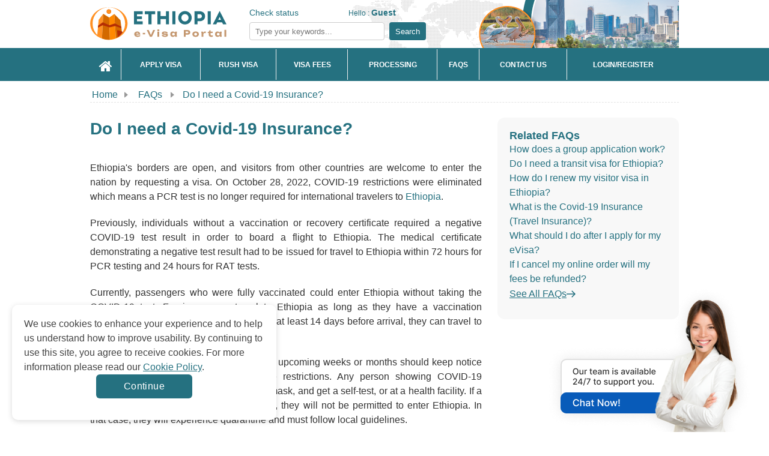

--- FILE ---
content_type: text/html; charset=UTF-8
request_url: https://www.ethiopiaimmigration.org/faq/do-i-need-a-covid-19-insurance
body_size: 18343
content:
<!doctype html>
<html lang="en">
<head>

    <meta http-equiv="Content-Type" content="text/html;charset=UTF-8"/>
    <title>Do I need a Covid-19 travel Insurance for Ethiopia?</title>
    <meta name="keywords" content="do i need travel insurance, ethiopia covid-19 insurance, do you need travel insurance for ethiopia, what is insurance in ethiopia, "/>
    <meta name="description" content="Do I need Covid-19 travel Insurance? Yes, you need it. This is one of the mandatory documents for travelers to apply for an Ethiopian visa for entry."/>
    <meta property="og:image" content="" />
    <meta property="og:image:secure_url" content="" />
    <meta name="twitter:image" content="" />
    	    <link rel="shortcut icon" href="https://d3m4c209qf8hgy.cloudfront.net/frontend/images/favicon-v1.0.ico" >
            <meta name="robots" content="index, follow"/>
        <meta property="og:title" content="Do I need a Covid-19 travel Insurance for Ethiopia?" />
    <meta property="og:description" content="Do I need Covid-19 travel Insurance? Yes, you need it. This is one of the mandatory documents for travelers to apply for an Ethiopian visa for entry." />
    <meta property="og:image" content="" />
    <meta property="og:image:secure_url" content="" />
    <meta property="og:image:width" content="1920" />
    <meta property="og:image:height" content="960" />
    <meta name="twitter:card" content="summary_large_image" />
    <meta name="twitter:description" content="Do I need Covid-19 travel Insurance? Yes, you need it. This is one of the mandatory documents for travelers to apply for an Ethiopian visa for entry." />
    <meta name="twitter:title" content="Do I need a Covid-19 travel Insurance for Ethiopia?" />
    <meta name="twitter:image" content="" />
            <link rel="alternate" href="https://www.ethiopiaimmigration.org/faq/do-i-need-a-covid-19-insurance" hreflang="x-default" />
        <link rel="canonical" href="https://www.ethiopiaimmigration.org/faq/do-i-need-a-covid-19-insurance">
        <link href="https://maxcdn.bootstrapcdn.com/font-awesome/4.7.0/css/font-awesome.min.css" rel="stylesheet">
    <style>
        .grecaptcha-badge{box-shadow:none!important;opacity:0!important}
        .ui-helper-reset, .ui-menu {
            outline: 0px;
            list-style: none;
        }

        .ui-front {
            z-index: 100;
        }

        .ui-autocomplete {
            position: absolute;
            top: 0px;
            left: 0px;
            cursor: default;
            z-index: 9999999 !important;
        }

        .ui-menu {
            padding: 2px;
            margin: 0px;
            display: block;
        }

        .ui-widget {
            background: rgb(254, 254, 254) !important;
            border: 1px solid rgb(222, 222, 222) !important;
        }

        .ui-widget-content {
            box-shadow: none;
            z-index: 999;
            padding: 0px;
        }

        .ui-widget-content {
            border: none;
            background: rgb(255, 255, 255);
            color: rgb(51, 51, 51);
        }

        .ui-widget {
            font-family: "Trebuchet MS", Tahoma, Verdana, Arial, sans-serif;
            font-size: 1.1em;
        }

        #index-left {
            float: left;
            width: 668px;
            margin-right: 10px;
        }

        .slide_index {
            width: 668px;
            margin: 10px 0px 5px;
        }

        #container {
            margin: 0px auto;
        }

        #container ul {
            list-style: none outside;
        }

        #container ul.menu li {
            float: left;
            margin-right: 2px;
            margin-bottom: -1px;
        }

        #container ul.menu li {
            font-weight: 700;
            display: block;
            padding: 5px 20px 0px 14px;
            border: 1px solid rgb(208, 204, 201);
            position: relative;
            color: rgb(255, 0, 0);
            cursor: pointer;
            height: 31px;
            text-align: center;
        }

        #container ul.menu li.active {
            background: rgb(255, 255, 255);
            top: 1px;
            border-bottom: 0px;
            color: rgb(0, 0, 0);
        }

        .content-index {
            margin: 0pt auto;
            background: rgb(255, 255, 255);
            border: 1px solid rgb(208, 204, 201);
            text-align: justify;
            padding: 40px 10px 15px;
        }

        .content-index.welcome {
            display: block;
        }

        .content-index.how-it-works {
            display: none;
            font-weight: bold;
            text-align: center;
        }

        .content-index.who-need-visa {
            display: none;
        }

        .content-index.how-to-apply {
            display: none;
        }

        .content-index.download-form {
            display: none;
        }

        #index-right {
            float: left;
            width: 302px;
        }

        .block-index {
            float: left;
            background: url("https://d3m4c209qf8hgy.cloudfront.net/frontend/images/index-line.png") right center no-repeat;
            overflow: hidden;
            padding: 10px;
            width: 300px;
        }

        .block-index h2 {
            text-align: center;
        }

        .icon-services {
            background: url("https://d3m4c209qf8hgy.cloudfront.net/frontend/images/icon--1.0.png") center center no-repeat;
            display: block;
            height: 30px;
            padding: 110px 0px 0px 55px;
            text-transform: uppercase;
            margin: 0px auto;
        }

        .icon-reason {
            background: url("https://d3m4c209qf8hgy.cloudfront.net/frontend/images/icon-pointer-1.0.png") center center no-repeat;
            display: block;
            height: 30px;
            padding: 80px 0px 0px 55px;
            text-transform: uppercase;
        }

        .icon-news {
            background: url("https://d3m4c209qf8hgy.cloudfront.net/frontend/images/safe_openssl.jpg") center center no-repeat;
            display: block;
            height: 30px;
            padding: 55px 0px 30px 55px;
            text-transform: uppercase;
        }

        #header #logo a, .livechat a {
            text-indent: -99999px;
            display: block;
        }

        #header, #navlist {
            position: relative;
        }

        a, a:visited, h2, h3 {
            color: rgb(199, 38, 21);
        }

        #wrapper, .block-confidence, .row {
            overflow: hidden;
        }

        #footer-menu ul li a, .block-confidence h2, .block-needhelp h2, .readmore {
            text-transform: uppercase;
        }

        .bg-checkrequire-aphab .block-anphab:nth-child(13), .bg-checkrequire-aphab .block-anphab:nth-child(9), .clear, .row {
            clear: both;
        }

        a, body, div, em strong, h1, h2, h3, h4, h5, h6, li, ol, p, span, ul {
            margin: 0px;
            padding: 0px;
            border: 0px;
            outline: 0px;
            vertical-align: baseline;
        }

        .button, .button:visited, .myOrderButton {
            border-radius: 6px;
            box-shadow: rgba(0, 0, 0, 0.6) 0px 1px 3px;
        }

        body {
            font-size: 12px;
            font-family: Tahoma, Geneva, sans-serif;
            line-height: 1.6;
            color: rgb(0, 0, 0);
            display: block;
        }

        a {
            text-decoration: none;
        }

        a:hover {
            text-decoration: underline;
        }

        p {
            margin: 5px 0px 10px;
        }

        h2 {
            font-size: 18px;
            line-height: 1.2;
        }

        h3 {
            font-size: 14px;
        }

        ul li {
            line-height: 2.2;
        }

        .red {
            color: red;
        }

        #main_wrapper {
            width: 100%;
        }

        #wrapper {
            width: 980px;
            margin: 0px auto;
        }

        #header {
            height: 80px;
            background: url("https://d3m4c209qf8hgy.cloudfront.net/frontend/images/bg.png") right top no-repeat;
        }

        #agentNo, #companyname, #formSearch, #header #logo a, #hello {
            position: absolute;
        }

        #header #logo a {
            width: 300px;
            height: 55px;
            top: 12px;
            left: 0px;
            background: url("https://d3m4c209qf8hgy.cloudfront.net/frontend/images/logo-v1.0.svg?v=2") no-repeat;
            background-size: auto 100%;
        }

        #agentNo {
            top: 10px;
            left: 310px;
            font-weight: 300;
        }

        #hello {
            top: -5px;
            left: 140px;
            background: url("https://d3m4c209qf8hgy.cloudfront.net/frontend/images/icon-hello.png") no-repeat;
            padding: 5px 0px 0px 25px;
            width: 210px;
        }

        #formSearch {
            top: 40px;
            left: 308px;
        }

        .button, .button:visited {
            background: url("https://d3m4c209qf8hgy.cloudfront.net/frontend/images/overlay.png") repeat-x rgb(34, 34, 34);
            display: inline-block;
            padding: 5px 10px 6px;
            color: rgb(255, 255, 255);
            text-decoration: none;
            border-radius: 6px;
            box-shadow: rgba(0, 0, 0, 0.6) 0px 1px 3px;
            position: relative;
            cursor: pointer;
            border: 0px;
        }

        .button:hover {
            background-color: rgb(17, 17, 17);
            color: rgb(255, 255, 255);
        }

        .button:active {
            top: 1px;
        }

        .button, .button:visited, .medium.button, .medium.button:visited {
            font-size: 13px;
            font-weight: 700;
            line-height: 1;
            text-shadow: rgba(0, 0, 0, 0.25) 0px -1px 1px;
        }

        .large.button, .large.button:visited {
            font-size: 14px;
            padding: 8px 14px 9px;
        }

        .super.button, .super.button:visited {
            font-size: 16px;
            padding: 8px 14px 9px;
        }

        .red.button, .red.button:visited {
            background-color: rgb(195, 38, 21);
            text-decoration: none;
        }

        .red.button:hover {
            background-color: rgb(214, 38, 19);
            text-decoration: none;
        }

        .readmore {
            background: 0px 0px;
            color: rgb(255, 255, 255);
            font-weight: 400;
        }

        #home, #home-active {
            left: 0px;
            width: 52px;
        }

        #navlist {
            height: 55px;
            margin-top: 3px;
        }

        #content, #navlist li {
            margin: 0px;
            padding: 0px;
        }

        #navlist li {
            list-style: none;
            position: absolute;
            top: 0px;
        }

        #navlist a, #navlist li {
            height: 55px;
            display: block;
        }

        #home a:hover, #home-active {
            background: url("https://d3m4c209qf8hgy.cloudfront.net/frontend/images/menu.png") 0px -55px;
        }

        #incorporate, #incorporate-active {
            left: 51px;
            width: 148px;
        }

        #incorporate {
            background: url("https://d3m4c209qf8hgy.cloudfront.net/frontend/images/menu.png") -51px 0px;
        }

        #incorporate a:hover, #incorporate-active {
            background: url("https://d3m4c209qf8hgy.cloudfront.net/frontend/images/menu.png") -51px -55px;
        }

        #banking, #banking-active {
            left: 199px;
            width: 130px;
        }

        #banking {
            background: url("https://d3m4c209qf8hgy.cloudfront.net/frontend/images/menu.png") -199px 0px;
        }

        #banking a:hover, #banking-active {
            background: url("https://d3m4c209qf8hgy.cloudfront.net/frontend/images/menu.png") -199px -55px;
        }

        #fees, #fees-active {
            left: 329px;
            width: 120px;
        }

        #fees {
            background: url("https://d3m4c209qf8hgy.cloudfront.net/frontend/images/menu.png") -329px 0px;
        }

        #fees a:hover, #fees-active {
            background: url("https://d3m4c209qf8hgy.cloudfront.net/frontend/images/menu.png") -329px -55px;
        }

        #processing, #processing-active {
            left: 449px;
            width: 140px;
        }

        #processing {
            background: url("https://d3m4c209qf8hgy.cloudfront.net/frontend/images/menu.png") -449px 0px;
        }

        #processing a:hover, #processing-active {
            background: url("https://d3m4c209qf8hgy.cloudfront.net/frontend/images/menu.png") -449px -55px;
        }

        #faq, #faq-active {
            left: 589px;
            width: 120px;
        }

        #faq {
            background: url("https://d3m4c209qf8hgy.cloudfront.net/frontend/images/menu.png") -589px 0px;
        }

        #faq a:hover, #faq-active {
            background: url("https://d3m4c209qf8hgy.cloudfront.net/frontend/images/menu.png") -589px -55px;
        }

        #contactus, #contactus-active {
            left: 699px;
            width: 130px;
        }

        #contactus {
            background: url("https://d3m4c209qf8hgy.cloudfront.net/frontend/images/menu.png") -699px 0px;
        }

        #contactus a:hover, #contactus-active {
            background: url("https://d3m4c209qf8hgy.cloudfront.net/frontend/images/menu.png") -699px -55px;
        }

        #login, #login-active, #myaccount, #myaccount-active {
            left: 829px;
            width: 149px;
        }

        #login {
            background: url("https://d3m4c209qf8hgy.cloudfront.net/frontend/images/menu.png") -978px 0px;
        }

        #login a:hover, #login-active {
            background: url("https://d3m4c209qf8hgy.cloudfront.net/frontend/images/menu.png") -978px -55px;
        }

        .bg-checkrequire, .bg-checkrequire-index {
            position: relative;
            width: 655px;
            margin: 10px 0px;
        }

        .bg-checkrequire-index {
            height: 260px;
        }

        .chkr-buton, .chkr-combo, .chkr-icon, .chkr-text {
            position: absolute;
        }

        .bg-checkrequire-index h2 {
            margin: 10px 0px 0px;
        }

        .who-country-index ul li {
            width: 40%;
            float: left;
        }

        .bg-checkrequire-index ul {
            list-style-image: url("https://d3m4c209qf8hgy.cloudfront.net/frontend/images/icon_stick.gif");
        }

        .chkr-icon {
            top: 20px;
            left: 20px;
            background: url("https://d3m4c209qf8hgy.cloudfront.net/frontend/images/icon-check-b.png") no-repeat;
            width: 54px;
            height: 53px;
        }

        .chkr-combo {
            top: 50px;
            left: 80px;
        }

        .chkr-buton {
            top: 45px;
            left: 420px;
        }

        .row {
            padding: 3px;
            margin: 0px;
        }

        .combobox {
            border: 1px solid rgb(204, 204, 204);
            border-radius: 3px;
            padding: 3px;
            color: rgb(98, 98, 98);
            width: 100px;
            height: 30px;
            line-height: 23px;
        }

        .block-needhelp {
            background: url("https://d3m4c209qf8hgy.cloudfront.net/frontend/images/bg-help-new-2.png") no-repeat;
            width: 302px;
            height: 245px;
        }

        .block-needhelp h2 {
            font-size: 18px;
            padding: 10px 0px 0px 60px;
        }

        .block-needhelp-email {
            float: left;
            background: url("https://d3m4c209qf8hgy.cloudfront.net/frontend/images/icon-email.png") no-repeat;
            width: 41px;
            height: 26px;
            margin: 20px 0px 0px 20px;
        }

        .block-needhelp-right {
            float: left;
            font-size: 18px;
            text-align: left;
            color: rgb(199, 38, 21);
        }

        #footer #logo, .alert, .aligncenter, .block-contact1, .block-contact2, .block-notfound, .tab-about ul li, div.quotes {
            text-align: center;
        }

        .index-email-support {
            margin: 15px 0px 0px 8px;
        }

        .block-confidence {
            margin: 10px 0px 0px 5px;
            background: url("https://d3m4c209qf8hgy.cloudfront.net/frontend/images/bg-reason.jpg") center bottom repeat-x;
            width: 295px;
            border: 1px solid rgb(224, 223, 221);
        }

        .block-confidence h2 {
            font-size: 14px;
            padding: 10px 0px 0px 20px;
        }

        .block-confidence ul {
            margin: 10px 0px 10px 40px;
            list-style: url("https://d3m4c209qf8hgy.cloudfront.net/frontend/images/icon-check.png");
            line-height: 2;
        }

        #useful {
            width: 294px;
            margin: 5px 0px 0px 5px;
        }

        #useful li {
            list-style: none;
        }

        #useful a {
            display: block;
            background: url("https://d3m4c209qf8hgy.cloudfront.net/frontend/images/make-payment.png") no-repeat;
            text-indent: -9000px;
        }

        #useful a.makepayment {
            background-position: 0px 0px;
            height: 41px;
        }

        #useful a.coperate {
            background-position: 0px -41px;
            height: 56px;
        }

        .qa-text, .title_check {
            font-size: 18px;
            font-weight: 700;
        }

        .title_check {
            font-family: "Times New Roman", Times, serif;
            color: rgb(199, 38, 21);
            padding-bottom: 10px;
        }

        .col-6 {
            width: 50%;
            float: left;
        }

        .country-sidebar {
            margin: 40px 18px 0px 22px;
            border-top: 1px solid red;
        }

        .country-sidebar .number-country-support {
            text-align: right;
        }

        .country-sidebar .item-number-support {
            margin: 5px 0px 0px;
        }

        .country-sidebar .item-number-support a {
            color: rgb(77, 77, 77);
        }

        .arrow_apply_visa {
            background: url("https://d3m4c209qf8hgy.cloudfront.net/frontend/images/set-icon.png") no-repeat;
            margin-top: 150px;
            float: left;
            width: 30px;
            height: 20px;
        }

        .float {
            float: left;
        }

        .slide_index ul li {
            list-style: url("https://d3m4c209qf8hgy.cloudfront.net/frontend/images/icon_stick.gif");
            color: rgb(185, 63, 61);
        }
        .list-table-content {
          background-color: #f7f7f7;
          padding: 20px;
          border-radius: 6px;
        }

        .table-collapse-button {
          position: relative;
          display: block;
          color: #257180 !important;
          font-weight: bold;
          font-size: 16px;
          padding-right: 15px;
        }

        .table-collapse-button:after {
          position: absolute;
          top: 0;
          right: 0;
          bottom: 0;
          margin: auto 0;
          width: 14px;
          height: 8px;
          background: url("https://d3m4c209qf8hgy.cloudfront.net/uploads/icon-arrow-down-2-1682564264.svg") 50% 50%;
          filter: brightness(0) saturate(100%) invert(23%) sepia(75%) saturate(2129%) hue-rotate(209deg) brightness(84%) contrast(103%);
          content: "";
          transform: rotate(180deg);
          transition: all .3s ease;
          display: none;
        }

        .table-collapse-button.collapsed:after {
          transform: rotate(0deg);
        }

        .table-collapse-button:hover {
          text-decoration: none !important;
          color: #d73b02;
        }

        .list-wrapper > ul{
          list-style: none;
          padding-top: 10px;
          margin-bottom: 0 !important;
          margin-left: 0 !important;
        }

        .list-wrapper > ul > li {
          font-weight: bold;
        }

        .list-wrapper > ul > li:last-child {
          margin-bottom: 0 !important;
        }

        .list-wrapper ul li,
        .list-wrapper ul li a {
          font-size: 16px;
          color: #257180;
          text-align: left;
          line-height: 24px;
        }

        .list-wrapper ul li {
          margin-bottom: 15px;
        }

        .list-wrapper ul li a:hover {
            color: #d73b02;
        }

        .list-wrapper > ul > li > ul {
          margin-top: 15px;
          margin-bottom: 15px;
          margin-left: 0;
        }

        .list-wrapper > ul > li > ul > li {
          display: flex;
          font-weight: normal;
          align-items: flex-start;
          flex-direction: row-reverse;
          justify-content: flex-end;
        }
        .block-article-cont {
          display: -webkit-box;
          -webkit-line-clamp: 3;
          -webkit-box-orient: vertical;
          text-overflow: ellipsis;
          overflow: hidden;
        }
        #content #useful a {
            background: url(../frontend/images/make-payment-1.1.jpg) no-repeat 0 0;
            height:86px;
            background-size: contain;
        }
        .notes-evisa {
            padding: 10px 0;
        }

        @media (max-width: 575.98px) {
            .notes-evisa {
                padding: 10px 0;
            }
        }
        .notes-evisa__wrap {
            border-radius: 20px;
            border: 1px solid #257180;
            background: #f9f9f9;
            max-width: 960px;
            margin: auto;
            padding: 32px;
            display: flex;
            flex-direction: column;
            row-gap: 24px;
        }

        @media (max-width: 575.98px) {
            .notes-evisa__wrap {
                padding: 24px 16px;
            }
        }

        .notes-evisa__wrap ul {
            list-style: disc;
            padding-left: 24px;
        }

        .notes-evisa__wrap ul li {
            color: #434343;
            font-size: 16px;
            font-weight: 400;
            line-height: 150%;
        }

        .notes-evisa__wrap h1{
            color: #257180;
        }
    </style>
    <link rel="stylesheet" href="https://d3m4c209qf8hgy.cloudfront.net/frontend/css/styles-1.2.css?v=1768591245" type="text/css"
          media="screen"/>
                        <script type="text/javascript">
        var WEB_URL = "/";
    </script>
    <!--[if IE 8]>
    <link rel="stylesheet" href="https://d3m4c209qf8hgy.cloudfront.net/frontend/css/styles_IE8.css" type="text/css"
          media="screen"/>
    <![endif]-->
    <script>
    function hashEmail(text) {         return text.replace(/\s+/g, '').normalize("NFD").replace(/[\u0300-\u036f]/g, '').toLowerCase();
    }
    function hashPhone(text) {         return text.replace(/\s+/g, '').normalize("NFD").replace(/[\u0300-\u036f]/g, '').toLowerCase();
    }

    var sha256 = function sha256(ascii, type = "email") {
        switch(type) {
            case "email" : ascii = hashEmail(ascii); break;
            case "phone" : ascii = hashPhone(ascii); break;
            default : ascii = hashEmail(ascii); break;
        }

        function rightRotate(value, amount) {
            return (value>>>amount) | (value<<(32 - amount));
        };

        var mathPow = Math.pow;
        var maxWord = mathPow(2, 32);
        var lengthProperty = 'length';
        var i, j;
        var result = '';

        var words = [];
        var asciiBitLength = ascii[lengthProperty]*8;

        var hash = sha256.h = sha256.h || [];
        var k = sha256.k = sha256.k || [];
        var primeCounter = k[lengthProperty];

        var isComposite = {};
        for (var candidate = 2; primeCounter < 64; candidate++) {
            if (!isComposite[candidate]) {
                for (i = 0; i < 313; i += candidate) {
                    isComposite[i] = candidate;
                }
                hash[primeCounter] = (mathPow(candidate, .5)*maxWord)|0;
                k[primeCounter++] = (mathPow(candidate, 1/3)*maxWord)|0;
            }
        }

        ascii += '\x80';
        while (ascii[lengthProperty]%64 - 56) ascii += '\x00';
        for (i = 0; i < ascii[lengthProperty]; i++) {
            j = ascii.charCodeAt(i);
            if (j>>8) return;
            words[i>>2] |= j << ((3 - i)%4)*8;
        }
        words[words[lengthProperty]] = ((asciiBitLength/maxWord)|0);
        words[words[lengthProperty]] = (asciiBitLength);

        for (j = 0; j < words[lengthProperty];) {
            var w = words.slice(j, j += 16);
            var oldHash = hash;
            hash = hash.slice(0, 8);

            for (i = 0; i < 64; i++) {
                var i2 = i + j;
                var w15 = w[i - 15], w2 = w[i - 2];

                var a = hash[0], e = hash[4];
                var temp1 = hash[7]
                    + (rightRotate(e, 6) ^ rightRotate(e, 11) ^ rightRotate(e, 25))
                    + ((e&hash[5])^((~e)&hash[6]))
                    + k[i]
                    + (w[i] = (i < 16) ? w[i] : (
                            w[i - 16]
                            + (rightRotate(w15, 7) ^ rightRotate(w15, 18) ^ (w15>>>3))
                            + w[i - 7]
                            + (rightRotate(w2, 17) ^ rightRotate(w2, 19) ^ (w2>>>10))
                        )|0
                    );
                var temp2 = (rightRotate(a, 2) ^ rightRotate(a, 13) ^ rightRotate(a, 22))
                    + ((a&hash[1])^(a&hash[2])^(hash[1]&hash[2]));

                hash = [(temp1 + temp2)|0].concat(hash);
                hash[4] = (hash[4] + temp1)|0;
            }

            for (i = 0; i < 8; i++) {
                hash[i] = (hash[i] + oldHash[i])|0;
            }
        }

        for (i = 0; i < 8; i++) {
            for (j = 3; j + 1; j--) {
                var b = (hash[i]>>(j*8))&255;
                result += ((b < 16) ? 0 : '') + b.toString(16);
            }
        }
        return result;
    };
</script>    <script type="text/javascript">
        var commands = [];
        var WEB_URL = "/";
        let js_captcha_value = 'key_1768591245';
    </script>
        <style>
        .cookiescript_pre_header {
            display:none !important;
        }
    </style>
            <script>
            const consentCookie = localStorage.getItem("consentCookie");
            window.dataLayer = window.dataLayer || [];
            function gtag() { dataLayer.push(arguments); }
            gtag('set', 'url_passthrough', true);
            let consent_obj_default = {
                analytics_storage:  "granted",
                ad_storage:         "granted",
                ad_user_data:       "granted",
                ad_personalization: "granted",
                wait_for_update: 2000
            };
            gtag("consent", "default", consent_obj_default);
            dataLayer.push({
                'event': 'default_consent'
            });
                        if(consentCookie) {
                $.ajax({
                    type: 'POST',
                    url: '/cookie-consent',
                    data: {cookie: {
                            analytics_storage:  JSON.parse(consentCookie).statistics ? 'granted' : 'denied',
                            ad_storage:         JSON.parse(consentCookie).markets ? 'granted' : 'denied',
                            ad_user_data:       JSON.parse(consentCookie).markets ? 'granted' : 'denied',
                            ad_personalization: JSON.parse(consentCookie).markets ? 'granted' : 'denied'
                        }},
                    success: function (html) {}
                });
            }
                    </script>
        <!-- Google Tag Manager -->
    <script>
        (function(w,d,s,l,i){w[l]=w[l]||[];w[l].push({'gtm.start':
            new Date().getTime(),event:'gtm.js'});var f=d.getElementsByTagName(s)[0],
            j=d.createElement(s),dl=l!='dataLayer'?'&l='+l:'';j.async=true;j.src=
            'https://www.googletagmanager.com/gtm.js?id='+i+dl;f.parentNode.insertBefore(j,f);
        })(window,document,'script','dataLayer','GTM-WCPTXN3');
    </script>
<!-- End Google Tag Manager -->	<script type="application/ld+json">
    {
        "@context": "https://schema.org",
        "@type": "Organization",
        "@id": "https://www.ethiopiaimmigration.org",
        "url": "https://www.ethiopiaimmigration.org/faq/do-i-need-a-covid-19-insurance",
        "name": "Ethiopia Immigration Services",
        "description": "Do I need Covid-19 travel Insurance? Yes, you need it. This is one of the mandatory documents for travelers to apply for an Ethiopian visa for entry.",
        "sameAs": [
            "https://www.facebook.com/gisglobalservices",
            "https://www.youtube.com/channel/UCeJjdFGXXoH5irDjK6XnzOw",
            "https://pin.it/68pd1Ae"
        ],
        "logo": {
            "@type": "ImageObject",
            "url": "https://d3m4c209qf8hgy.cloudfront.net/frontend/images/logo.svg"
        }
    }
</script>

<script type="application/ld+json">
    {
        "@context": "https://schema.org/",
        "@type": "Article",
        "name": "Do I need a Covid-19 travel Insurance for Ethiopia?",
        "description": "A Covid-19 insurance is one of the mandatory documents to apply for a Ethiopia visa and pre approval documents on arrival in Ethiopia. ",
        "headline": "Do I need a Covid-19 travel Insurance for Ethiopia?",
        "alternativeHeadline": "Do I need a Covid-19 travel Insurance for Ethiopia?",
        "author": {
            "@type": "Organization",
            "name": "Ethiopia Immigration Services",
            "url": "https://www.ethiopiaimmigration.org"
        },
        "image": "https://d3m4c209qf8hgy.cloudfront.net/frontend/images/logo.svg",
        "about": {
            "@type": "Organization",
            "name":"Ethiopia Immigration Services",
            "logo": "https://d3m4c209qf8hgy.cloudfront.net/frontend/images/logo.svg"
        },
        "publisher": {
            "@type": "Organization",
            "name": "Ethiopia Immigration Services",
            "logo": {
                "@type": "ImageObject",
                "url": "https://d3m4c209qf8hgy.cloudfront.net/frontend/images/logo.svg"
            }
        }
    }
</script>

<script type="application/ld+json">
    {
        "@context": "https://schema.org",
        "@type": "FAQPage",
        "name": "Do I need a Covid-19 travel Insurance for Ethiopia?",
        "description": "A Covid-19 insurance is one of the mandatory documents to apply for a Ethiopia visa and pre approval documents on arrival in Ethiopia. ",
        "mainEntity": {
           "@type": "Question",
           "name": "Do I need a Covid-19 Insurance? ",
           "acceptedAnswer": {
               "@type": "Answer",
               "name": "Do I need a Covid-19 travel Insurance for Ethiopia?",
               "text": "&lt;p&gt;Ethiopia&#039;s borders are open, and visitors from other countries are welcome to enter the nation by requesting a visa. On October 28, 2022, COVID-19 restrictions were eliminated which means a PCR test is no longer required for international travelers to &lt;a href=&quot;https://www.ethiopiaimmigration.org/&quot;&gt;Ethiopia&lt;/a&gt;.&lt;/p&gt;

&lt;p&gt;Previously, individuals without a vaccination or recovery certificate required a negative COVID-19 test result in order to board a flight to Ethiopia. The medical certificate demonstrating a negative test result had to be issued for travel to Ethiopia within 72 hours for PCR testing and 24 hours for RAT tests.&lt;/p&gt;

&lt;p&gt;Currently, passengers who were fully vaccinated could enter Ethiopia without taking the COVID-19 test. Foreigners can travel to Ethiopia as long as they have a vaccination certificate with at least 02 doses of vaccine at least 14 days before arrival, they can travel to Ethiopia.&lt;/p&gt;

&lt;p&gt;Anyone who intends to visit Ethiopia in the upcoming weeks or months should keep notice of all the country&#039;s coronavirus entrance restrictions. Any person showing COVID-19 symptoms must appropriately wear a face mask, and get a self-test, or at a health facility. If a passenger has a positive COVID-19 result, they will not be permitted to enter Ethiopia. In that case, they will experience quarantine and must follow local guidelines.&lt;/p&gt;

&lt;p&gt;When &lt;a href=&quot;https://www.ethiopiaimmigration.org/apply-visa&quot; target=&quot;_self&quot;&gt;apply Ethiopia visa&lt;/a&gt;, travelers are encouraged to get Ethiopia Travel Insurance that covers Covid-19 treatment expenses in Ethiopia. This Insurance also helps to protect travelers&rsquo; benefits in the event of unexpected risks occurring during their trip to Ethiopia.&lt;/p&gt;
"
           }
        },
        "publisher": {
            "@type": "Organization",
            "name":"Ethiopia Immigration Services",
            "logo":"https://d3m4c209qf8hgy.cloudfront.net/frontend/images/logo.svg"
        }
    }
</script></head>
  <style>
    .wrapper-img {
      margin-bottom: 0;
    }
    .wrapper-img img {
      display: block;

    }
    #loadMore {
      cursor: pointer;
      text-decoration: underline;
      color: #0D856F;
      display: flex;
      align-items: center;
      gap: 5px;

    }
    #loadMore img {
      filter: brightness(0) saturate(100%) invert(37%) sepia(99%) saturate(385%) hue-rotate(119deg) brightness(90%) contrast(92%);
    }
    .link-highlight a {
      color: #de8c22;
    }
  </style>
<body>
<!-- Google Tag Manager (noscript) -->
   <noscript>
	<iframe src="https://www.googletagmanager.com/ns.html?id=GTM-WCPTXN3" height="0" width="0" style="display:none;visibility:hidden">
	</iframe>
</noscript>
<!-- End Google Tag Manager (noscript) --><style>
    .bg-module>h1{
        line-height: 38px;
    }
    .content_info {
        margin: 10px 0 24px;
    }
    .content_format p, .content_format h1, .content_format h2, .content_format h3, .content_format ul{
        margin-top: 0;
        margin-bottom: 20px;
    }
    .content_format p{
        line-height: 24px;
    }
    .content_format ul li{
        line-height: 24px;
        margin-bottom: 20px;
    }
    .content_format h2{
        line-height: 30px;
    }
    .content_format h3{
        line-height: 26px;
    }
    .content_format a{
        text-decoration: none;
        color: #257180;
    }

    .content_format a:hover {
        color: #d73b02;
        text-decoration: underline;
    }

    .block-needhelp:before{
        background: none;
    }
    .wrap-content{
        border: none;
    }
    .embeddedMessagingConversationButtonWrapper .embeddedMessagingConversationButton{
        right: -9999px;
    }
    .background_chat_salesforce{
        position: fixed;
        bottom: -7px;
        right: 30px;
        width: fit-content;
        z-index: 10;
    }
    .background_chat_salesforce img{
        height: 100%;
    }
</style>
<div id="main_wrapper">
    <div class="wrapper-header">
        <div class="container-header">
            <!--[if lte IE 9]>
            <div style="background-color: #FDF7CC;border: 1px solid #FDC86C;border-radius: 4px;margin: 5px 0px; padding:5px;">
                Our web <strong>doesn't support Microsoft IE 9 and earlier</strong>. We recommend you always use the
                current version of browsers to make sure our web pages display quickly, and that you have the latest
                security updates: <a href="https://www.google.com/chrome/" target="_blank"><img
                    src="https://d3m4c209qf8hgy.cloudfront.net/frontend/images/chrome_logo.png"
                    style="vertical-align:middle; border: 0px;" title="Google Chrome"/> Google Chrome</a> | <a
                    href="https://www.mozilla.org/en-US/firefox/products/?icn=tabz" target="_blank"><img
                    src="https://d3m4c209qf8hgy.cloudfront.net/frontend/images/firefox_logo.png"
                    style="vertical-align:middle; border: 0px;" title="Mozilla Firefox"/> Mozilla Firefox</a>
            </div>
            <![endif]-->
            <div id="header">
                <div id="logo"><a href="/" target="_self" title="">https://www.ethiopiaimmigration.org</a>
                </div>
                <div id="agentNo">
                    <a href="/check-status" title="Check status" target="_self">Check
                        status</a>
                                        <div id="hello">Hello : <strong><a href="/login" target="_self"
                                                       title="Account">Guest</a>                        </strong>
                    </div>
                </div>
                <div id="formSearch">
                    <form action="/search" class="navbar-form navbar-left"
                          id="frmSearchHeader" method="post" target="_top">
                        <input maxlength="255"
                               class="form-control col-lg-8 searchsuggest" id="txtSearchHeader" name="keyword"
                               placeholder="Type your keywords..." type="text">
                        <button type="button" class="btn-search" onclick="return checkformheader()">Search
                        </button>
                    </form>
                </div>
            </div>
        </div>
    </div>
    <div class="wrapper-nav">
        <div class="container-nav">
            <ul class="main_menu">
                <li >
                    <a href="/" target="_self" title="Home"><i
                                class="fa fa-home"></i></a>
                </li>
                <li >
                    <a href="/apply-visa?action=step1" target="_self"
                       title="Apply Visa"><span>Apply Visa</span></a>
                </li>
                <li >
                    <a href="/apply-visa?action=step1&rush=1" target="_self"
                       title="Rush Visa"><span>Rush Visa</span></a>
                </li>
                <li >
                    <a href="/visa-fees" target="_self" title="Visa Fees"><span>Visa Fees</span></a>
                </li>
                <li >
                    <a href="/processing" target="_self" title="Processing"><span>Processing</span></a>
                </li>
                <li >
                    <a href="/faq" target="_self" title="FAQs"><span>FAQs</span></a>
                </li>
                <li >
                    <a href="/contact-us" target="_self" title="Contact Us"><span>Contact Us</span></a>
                </li>
                                    <li >
                        <a href="/login" target="_self" title="Login">
                            <span>Login/Register</span>
                        </a>
                    </li>
                                </ul>
            <div class="clear"></div>
            <script type="text/javascript">var WEB_URL = "/";</script>
        </div>
    </div>
    <div id="wrapper">
<div class="breadcrumbs">
    <a href="/" class="home">Home</a>
    <span class="breadcrumbs-arrow"><svg xmlns="http://www.w3.org/2000/svg" width="6" height="10" viewBox="0 0 6 10" fill="none">
<path d="M5.53907 4.61589C5.77894 4.81579 5.77894 5.18421 5.53907 5.38411L0.820093 9.31659C0.49443 9.58798 1.08491e-08 9.3564 1.79951e-08 8.93248L1.50574e-07 1.06752C1.5772e-07 0.643601 0.494429 0.412024 0.820092 0.68341L5.53907 4.61589Z"
      fill="#999999"/>
</svg></span>
    <span>
        <a href="/faq" title="News" target="_self">FAQs</a>
    </span>
    <span class="breadcrumbs-arrow"><svg xmlns="http://www.w3.org/2000/svg" width="6" height="10" viewBox="0 0 6 10" fill="none">
<path d="M5.53907 4.61589C5.77894 4.81579 5.77894 5.18421 5.53907 5.38411L0.820093 9.31659C0.49443 9.58798 1.08491e-08 9.3564 1.79951e-08 8.93248L1.50574e-07 1.06752C1.5772e-07 0.643601 0.494429 0.412024 0.820092 0.68341L5.53907 4.61589Z"
      fill="#999999"/>
</svg></span>
    <span class="active">
        <a href="/faq/do-i-need-a-covid-19-insurance"
           title="Do I need a Covid-19 Insurance? "
           target="_self">Do I need a Covid-19 Insurance? </a>
    </span>
</div>
<div id="content">
    <div class="w-100 d-flex flex-row">
        <div id="left" style="margin-top: 25px;">
            <div class="bg-module" style="margin-bottom: 24px"><h1>Do I need a Covid-19 Insurance? </h1></div>
            <div class="content_format link-highlight" style="padding-bottom: 0">
                                                                            <p>Ethiopia's borders are open, and visitors from other countries are welcome to enter the nation by requesting a visa. On October 28, 2022, COVID-19 restrictions were eliminated which means a PCR test is no longer required for international travelers to <a href="https://www.ethiopiaimmigration.org/">Ethiopia</a>.</p>

<p>Previously, individuals without a vaccination or recovery certificate required a negative COVID-19 test result in order to board a flight to Ethiopia. The medical certificate demonstrating a negative test result had to be issued for travel to Ethiopia within 72 hours for PCR testing and 24 hours for RAT tests.</p>

<p>Currently, passengers who were fully vaccinated could enter Ethiopia without taking the COVID-19 test. Foreigners can travel to Ethiopia as long as they have a vaccination certificate with at least 02 doses of vaccine at least 14 days before arrival, they can travel to Ethiopia.</p>

<p>Anyone who intends to visit Ethiopia in the upcoming weeks or months should keep notice of all the country's coronavirus entrance restrictions. Any person showing COVID-19 symptoms must appropriately wear a face mask, and get a self-test, or at a health facility. If a passenger has a positive COVID-19 result, they will not be permitted to enter Ethiopia. In that case, they will experience quarantine and must follow local guidelines.</p>

<p>When <a href="https://www.ethiopiaimmigration.org/apply-visa" target="_self">apply Ethiopia visa</a>, travelers are encouraged to get Ethiopia Travel Insurance that covers Covid-19 treatment expenses in Ethiopia. This Insurance also helps to protect travelers’ benefits in the event of unexpected risks occurring during their trip to Ethiopia.</p>
                    <div style="margin:34px 0 0 0 " class="aligncenter"><a
                                href="/apply-visa" target="_self"
                                title="APPLY FOR A VISA NOW">
                            <input class="large button red " id="gtmButtonApplyvisa" value="APPLY FOR A VISA NOW"
                                   type="button"
                                   onclick="javascript:location.href = '/apply-visa';">
                        </a></div>
                            </div>
        </div>
        <div id="right" style="position: relative; margin-top: 25px;">
            <div class="relative fixed_table_of_content">
                <div class="bg-module-relative"><h2>Related FAQs</h2></div>
                <ul>
                                                <li><a href="/faq/how-does-a-group-application-work" target="_self"
                                   title="How does a group application work?">How does a group application work?</a></li>
                                                    <li><a href="/faq/do-i-need-a-transit-visa-for-ethiopia" target="_self"
                                   title="Do I need a transit visa for Ethiopia?">Do I need a transit visa for Ethiopia?</a></li>
                                                    <li><a href="/faq/how-do-i-renew-my-visitor-visa-in-ethiopia" target="_self"
                                   title="How do I renew my visitor visa in Ethiopia?">How do I renew my visitor visa in Ethiopia?</a></li>
                                                    <li><a href="/faq/what-is-the-covid-19-insurance-travel-insurance" target="_self"
                                   title="What is the Covid-19 Insurance (Travel Insurance)?">What is the Covid-19 Insurance (Travel Insurance)?</a></li>
                                                    <li><a href="/faq/what-should-i-do-after-i-apply-for-my-evisa" target="_self"
                                   title="What should I do after I apply for my eVisa?">What should I do after I apply for my eVisa?</a></li>
                                                    <li><a href="/faq/if-i-cancel-my-online-order-will-my-fees-be-refunded" target="_self"
                                   title="If I cancel my Ethiopia visa application will my fees be refunded?">If I cancel my online order will my fees be refunded?</a></li>
                                        </ul>
                <a href="/faq" id="loadMore" class="see_all">See All FAQs
                    <svg xmlns="http://www.w3.org/2000/svg" width="15" height="12" viewBox="0 0 15 12" fill="none">
                        <path d="M14.5303 6.53033C14.8232 6.23744 14.8232 5.76256 14.5303 5.46967L9.75736 0.696699C9.46447 0.403806 8.98959 0.403806 8.6967 0.696699C8.40381 0.989593 8.40381 1.46447 8.6967 1.75736L12.9393 6L8.6967 10.2426C8.40381 10.5355 8.40381 11.0104 8.6967 11.3033C8.98959 11.5962 9.46447 11.5962 9.75736 11.3033L14.5303 6.53033ZM0 6.75H14V5.25H0V6.75Z" fill="#257180"/>
                    </svg>
                </a>
            </div>
        </div>
    </div><div id="right" class="w-100" style="margin: 0; position: relative">
    <div class="bg-sidebar"></div>
    <div class="block-wedhelp">
        <h2>How Can We Help?</h2>
        <form id="frm-getinfo" class="frm-getinfo" action="/getinfo" method="post">
            <div style="text-align:right;" class="clear">
                <p class="secure-text"><img title="Clock" alt="Clock"
                                            src="https://d3m4c209qf8hgy.cloudfront.net/frontend/images/icon-clock.png" alt="Time" title="Time">
                    All information entered on this form will be kept strictly confidential and subject to our <a
                            href="/privacy-policy" target="_self"
                            title="Privacy Policy">privacy policy</a> once received by us. Your transaction will be
                    secured using SSL/TLS encryption. </p>

                                                <div class="row">
                    <p class="title-input"> Your Full Name <span class="red">*</span></p>
                    <input id="txtGetName" name="txtGetName" class="textbox" type="text"
                           placeholder="Your Full Name"
                           value=""
                           maxlength="255"/>
                    <div class="nameMsg red error-msg"></div>
                </div>
                <div class="row">
                    <p class="title-input"> Your Email <span class="red">*</span></p>
                    <input id="txtGetEmail" name="txtGetEmail" class="textbox" type="text"
                           placeholder="Your Email"
                           value=""
                           maxlength="255"/>
                    <div class="emailMsg red error-msg"></div>
                </div>
                <div class="row" style="overflow: visible;">
                    <p class="title-input">Your Phone Number <span class="red">*</span></p>
                    <input id="txtGetPhone" name="txtGetPhone" class="textbox-phone textbox"
                           type="text"
                           placeholder="Your Phone Number"
                           value=""
                           maxlength="255"
                           onkeyup="checkNumber(this);"
                           onchange="checkNumber(this);"
                           onclick="checkNumber(this);"/>
                    <input type="hidden" name="txtPhoneNumber" id="txtPhoneNumber">
                    <input type="hidden" name="txt_iso2" id="txt_iso2">
                    <div class="phoneMsg red error-msg"></div>
                </div>
                <input name="txtGetTitle" id="txtGetTitle" type="hidden" class="textbox"
                       value="Do I need a Covid-19 Insurance? ">
                <input name="txtGetReason" id="txtGetReason" type="hidden" class="textbox"
                       value="FAQs">
                <div class="row">
                    <p class="title-input"><strong> Your Question <span class="red">*</span></strong></p>
                    <textarea class="textarea-getinfo textarea" name="txtGetQues" placeholder="Your Question"
                              id="txtGetQues" cols="20"
                              rows="10"></textarea>
                    <div class="contentMsg red error-msg"></div>
                </div>
                                <button class="super button red button-getinfo btn-submit-sidebar" type="button" id="btnGetInfo"
                        name="btnGetInfo" value="SUBMIT">Submit
                </button>
            </div>
            <input type="hidden" id="link_current" name="link_current" value="/faq/do-i-need-a-covid-19-insurance">
            <input type="hidden" id="screen-size" name="screen-size">
            <input type="hidden" id="browser-size" name="browser-size">
                    </form>
    </div>
        <div style="display: none;">
        <table cellpadding="0" cellspacing="0" border="0" width="100%" style="text-align:center;">
            <tr>
                <td>
                    <table cellpadding="0" cellspacing="0" border="0" width="100%" style="text-align:center;">
                        <tr>
                            <td>
                                <table style="margin:0px auto;" width="135" border="0" cellpadding="2" cellspacing="0"
                                       title="Click to Verify - This site chose Symantec SSL for secure e-commerce and confidential communications.">
                                    <tr>
                                                                            </tr>
                                </table>
                            </td>
                        </tr>
                    </table>
                </td>
            </tr>
        </table>
    </div>
</div>
</div>
<script>
    </script>
</div>
<div class="wrapper-footer">
  <div class="wrapper-footer-nav">
    <div class="container-footer">
      <div id="footer-menu">
        <ul>
          <li><a href="/" target="_self" title="HOME">HOME</a></li>
          <li><a href="/apply-visa" target="_self" title="APPLY VISA">APPLY VISA</a>
          </li>
          <li><a href="/rush-visa" target="_self" title="RUSH VISA">RUSH VISA</a></li>

          <li><a href="/visa-fees" target="_self" title="Visa Fees">VISA FEES</a></li>
          <li><a href="/processing" target="_self" title="PROCCESSING">PROCESSING</a>
          </li>
          <li><a href="/faq" target="_self" title="FAQS">FAQS</a></li>
          <li><a href="/contact-us" target="_self" title="">CONTACT US </a></li>
          <li style="border:0px;"><a href="/login" target="_self"
                                     title="LOGIN / REGISTER">LOGIN / REGISTER</a></li>

        </ul>
      </div>
    </div>
  </div>
  <div class="container-footer">
    <div class="clear" id="footer">
      <div id="footer-in">
        <div class="block_footer">
          <h2>About Us</h2>
          <ul>
            <li><a href="/about-us" target="_self" title="About us">About us</a></li>
            <li><a href="/universal-terms-of-service " target="_self"
                   title="Universal Terms Of Service">Universal Terms Of Service</a></li>
            <li><a href="/legal-agreements " target="_self" title="Legal Agreements">Legal
                Agreements</a></li>
            <li><a href="/privacy-policy " target="_self" title="Privacy Policy">Privacy
                Policy</a></li>
            <li><a href="/payment-guidelines" target="_self"
                   title="Payment Guidelines">Payment Guidelines</a></li>
            <li><a href="/disclaimers" target="_self"
                   title="Disclaimers">Disclaimers</a></li>
            <li><a href="/cookie-policy" target="_self" title="Cookie Policy">Cookie
                  Policy</a></li>
            <li><a href="/digital-services-act" target="_self"
                 title="Digital Services Act">Digital Services Act</a></li>
          </ul>
        </div>

        <div class="block_footer">
          <h2>Check Requirements</h2>
          <ul>
						              <li>
                <a href="/check-requirements/congo-democratic-republic-of-the"
                   title="" target="_self">
									                </a>
              </li>
						              <li>
                <a href="/check-requirements/india"
                   title="Ethiopia visa for Indians" target="_self">
									Ethiopia visa for Indians                </a>
              </li>
						              <li>
                <a href="/check-requirements/united-states-of-america"
                   title="Ethiopia visa for US citizens" target="_self">
									Ethiopia visa for US citizens                </a>
              </li>
						              <li>
                <a href="/check-requirements/canada"
                   title="Ethiopia visa for Canadian citizens" target="_self">
									Ethiopia visa for Canadian citizens                </a>
              </li>
						              <li>
                <a href="/check-requirements/united-kingdom"
                   title="Ethiopia visa for UK citizens" target="_self">
									Ethiopia visa for UK citizens                </a>
              </li>
						              <li>
                <a href="/check-requirements/australia"
                   title="Ethiopia visa for Australians" target="_self">
									Ethiopia visa for Australians                </a>
              </li>
						              <li>
                <a href="/check-requirements/south-africa"
                   title="Ethiopia visa for South African citizens" target="_self">
									Ethiopia visa for South African citizens                </a>
              </li>
						              <li>
                <a href="/check-requirements/pakistan"
                   title="Ethiopia visa for Pakistani" target="_self">
									Ethiopia visa for Pakistani                </a>
              </li>
						              <li>
                <a href="/check-requirements/nigeria"
                   title="Ethiopia visa from Nigeria" target="_self">
									Ethiopia visa from Nigeria                </a>
              </li>
						            <li>
              <a href="/check-requirements" title="Read More" target="_self">
                Read More...
              </a>
            </li>
          </ul>
        </div>

        <div class="block_footer">
          <h2>Useful Information</h2>
          <ul>
            <li><a href="/check-requirements" target="_self"
                   title="Check Requirements">Check Requirements</a></li>
            <li><a href="/make-payment" target="_self" title="Make payment">Make
                payment</a></li>
            <li><a href="/embassy" target="_self" title="Embassy">Embassy</a></li>
            <li><a href="/check-status" target="_self" title="Check Status center">Check
                Status</a></li>
            <li><a href="/visa-updates" target="_self" title="Visa Updates">Visa Updates</a></li>
            <li><a href="/news" target="_self" title="News">News</a></li>
          </ul>
        </div>

        <div class="block_footer">
          <h2>Hotline</h2>
          <ul>
                                                      <li>
                          <img alt="United States"
                               title="United States"
                               src="https://d1opxcf1z4dkli.cloudfront.net/uploads/1521689503-flag-us.png" width="22" />
                          <a rel="noopener nofollow" href="tel:+19493469868?call" title="United States">
                              +1 949 346 9868                          </a>
                      </li>
                                        <li>
                          <img alt="United Kingdom"
                               title="United Kingdom"
                               src="https://d1opxcf1z4dkli.cloudfront.net/uploads/1521689503-flag-uk.png" width="22" />
                          <a rel="noopener nofollow" href="tel:+4403308227696?call" title="United Kingdom">
                              +44 0330 822 7696                          </a>
                      </li>
                                        <li>
                          <img alt="Singapore"
                               title="Singapore"
                               src="https://d362tpmsfq0p3l.cloudfront.net/uploads/1499052844-tel-sg.png" width="22" />
                          <a rel="noopener nofollow" href="tel:+6564853630?call" title="Singapore">
                              +65 6485 3630                          </a>
                      </li>
                                        <li>
                          <img alt="Viber"
                               title="Viber"
                               src="https://d3e5x5g6n8is1m.cloudfront.net/uploads/icon-viber-1704867443.png" width="22" />
                          <a rel="noopener nofollow" href="viber://contact?number=%2B6581748526" title="Viber">
                              +65 8174 8526                          </a>
                      </li>
                                          </ul>
        </div>

        <div class="clear"></div>
          <div class="row method-footer">
              <div class="d-flex w-100" style="align-items: center; justify-content: center; gap: 22px;">
                  <div class="block-method-footer">
                      <img height="40px"
                           src="https://d3m4c209qf8hgy.cloudfront.net/frontend/images/logo-footer/visa_logo.svg"
                           alt="Visa Card" title="Visa Card">
                  </div>
                  <div class="block-method-footer">
                      <img height="40px"
                           src="https://d3m4c209qf8hgy.cloudfront.net/frontend/images/logo-footer/master_card_logo.svg"
                           alt="Master Card" title="Master Card">
                  </div>
                  <div class="block-method-footer">
                      <img height="40px"
                           src="https://d3m4c209qf8hgy.cloudfront.net/frontend/images/logo-footer/american_logo.svg"
                           alt="American Card" title="American Card">
                  </div>
                  <div class="block-method-footer">
                      <img height="40px"
                           src="https://d3m4c209qf8hgy.cloudfront.net/frontend/images/logo-footer/paypal_logo.svg"
                           alt="Paypal Card" title="Paypal Card">
                  </div>
                  <div class="block-seal-footer block-norton-logo" style="margin: 5px 0 0 5px; display: none ">
                                            <br/>
                  </div>
                  <div class="block-seal-footer block-norton-logo" style="margin: 14px 0 0 5px;">
                      <a href="https://sealserver.trustwave.com/cert.php?customerId=&size=105x54&style=" target="popup" onclick="window.open('https://sealserver.trustwave.com/cert.php?customerId=d7391a3581b5487c9a5db92bcff1e876&size=105x54&style=','name','width=600,height=400')">
<img src="https://d3m4c209qf8hgy.cloudfront.net/uploads/trustware-logo-1626786772.png" alt="Trustwave" title="Trustwave" />
</a>                      <br/>
                  </div>
              </div>
              <div>
                  <div class="content-footer aligncenter">
    <div style="padding: 8px 0 0 0;" class="clear aligncenter">
                            <p>
    <a href="https://www.ethiopiaimmigration.org">www.ethiopiaimmigration.org</a> is a site operated by TRAVELNER TRAVEL AGENCY L.L.C, a licensed travel agency in Dubai regulated by the Government of Dubai’s Department of Economy and Tourism. We specialize in assisting international travelers in Dubai with their trips to Ethiopia, offering support for visa applications, travel advice, and tour arrangements.
    </p>
    <p>Commercial License Number: 1070023 issued on June 14th, 2022.</p>
    <p>Head Office located at ARAB BANK BLDG, SM1-02-514, Port Saeed, Dubai, UAE.</p>
    <p>1997-2026. All Rights Reserved.</p>
                        </div>
                    </div>              </div>
              <div class="clear aligncenter">
                  <div class="follow-us">
                  </div>
              </div>
          </div>
      </div>
    </div>
  </div>
</div>
<div class="background_chat_salesforce" style="">
    <img src="https://d3e5x5g6n8is1m.cloudfront.net/uploads/livechat-1724057520-1724117387.png" alt="Live chat">
</div>
<style>
</style>
    <script>
        commands.push(function () {
            $('#cookie-setting, .cookie-setting').click(function () {
                $('#consent-cookie').show();
                $('.button_cookie_setting').hide();
                if($('#cookiescript_injected_wrapper').length > 0) {
                    $('#cookiescript_injected_wrapper').show();
                } else {
                    $('#cookiescript_badge').click();
                }
            });
        })
    </script>
            <style>
            .list-style li {
                line-height: 1.4;
            }
            .content-consent-scroll {
                max-height:500px;
                overflow:scroll;
                padding:0 15px 65px 15px;
            }
            .consent-cookie {
                position: fixed;
                top:0;
                left: 0;
                width: calc(100vw - 15px);
                height:100vh;
                z-index:9999;
                display: flex;
                align-items:center;
                font-family: -apple-system,BlinkMacSystemFont,"Segoe UI",Roboto,"Helvetica Neue",Arial,"Noto Sans","Liberation Sans",sans-serif,"Apple Color Emoji","Segoe UI Emoji","Segoe UI Symbol","Noto Color Emoji";
            }
            .consent-cookie-checkbox {
                background: white;
                position: absolute;
                left: 50%;
                top: calc(100% + 500px);
                transform: translate(-50%, -50%);
                width: 960px;
                border-radius: 25px;
                margin: 0 auto;
                transition: 0.6s;
                max-width: calc(100vw - 30px);
            }
            .consent-cookie-checkbox.on {
                top: 50%;
            }
            .overlapse {
                background: rgba(0,0,0,0.85);
                position: absolute;
                top: 0;
                left:0;
                width: 100%;
                height: 100%;
            }
            .consent-cookie-box {
                background: #fff;
                position: absolute;
                left: 0;
                bottom: 0;
                width: calc(100% - 110px);
                margin: 0 auto;
                transition: 0.6s;
                padding: 12px 60px 12px 50px;
                box-shadow: 0 -4px 6px 0 #0000001A;
            }
            .consent-cookie-box.off {
                bottom: -300px;
            }
            .consent-box-message, .consent-box-message h4, .consent-box-message p {
                font-size:13px;
            }
            .consent-check-group h4 {
                font-size: 18px;
            }
            .consent-check-box {
                display: flex;
                align-items: stretch;
                flex-wrap: wrap;
                flex-direction: column;
            }
            .consent-check-group {
                width:100%;
                font-size:13px;
                margin-bottom:15px;
                border-top: 1px solid #EAEAEA;
                padding-top: 10px;
            }
            .consent-check-box .consent-check-group:nth-child(4n+0) {
                border-right:none;
            }
            .consent-check-box .consent-check-group:nth-child(4n+1) {
                border-left:none;
            }
            .consent-btn-group {
                text-align:center;
                display:flex;
                align-items:center;
                justify-content:center;
                gap:10px;
            }
            .switch {
                position: relative;
                display: inline-block;
                width: 40px;
                height: 15px;
                margin-bottom:0;
            }
            .switch input {
                opacity: 0;
                width: 0;
                height: 0;
            }
            .slider-checkbox {
                position: absolute;
                cursor: pointer;
                top: 0;
                left: 0;
                right: 0;
                bottom: 0;
                background-color: #e0e0e0;
                transition: .2s;
            }
            .slider-checkbox:before {
                position: absolute;
                content: "";
                height: 22px;
                width: 22px;
                left: 0;
                bottom: -3px;
                background-color: #616161;
                transition: .2s;

            }
            .slider-checkbox:after {
                position: absolute;
                content: "";
                height: 2px;
                width: 14px;
                left: 4px;
                bottom: 6px;
                background-color: #fff;
                transition: .2s;
            }
            .switch:hover  input:checked + .slider-checkbox:before {
                box-shadow: 0 0 0 15px rgba(8, 91, 185, 0.1);
            }
            .switch:hover  input + .slider-checkbox:before {
                box-shadow: 0 0 0 15px rgba(97,97,97, 0.1);
            }
            input:checked + .slider-checkbox {
                background-color: rgba(8,91,185,0.3);
            }
            input:focus + .slider-checkbox {
                box-shadow: 0 0 1px #085bb9;
            }
            input:checked + .slider-checkbox:before {
                transform: translateX(18px);
                background-color: #085bb9 !important;
                background: url(./frontend/images/icon-check-white.svg) no-repeat 4px;
                opacity:1;
            }
            input:checked + .slider-checkbox:after {
                opacity: 0;
                left:23px;
            }
            .slider-checkbox.round {
                border-radius: 34px;
            }
            .slider-checkbox.round:before {
                border-radius: 50%;
            }
            .btn-blue-consent {
                transition: all 0.25s ease 0s;
                text-transform: uppercase;
                font-size: 12px;
                text-align: center;
                letter-spacing: 0.4px;
                border: 0;
                background-color: #085bb9;
                color: #ffffff;
                line-height: 3.2;
                border-radius: 1000px;
                min-width:200px;
                font-weight: 700;
                cursor: pointer;
            }
            .btn-blue-consent:hover {
                background-color: #1c69bf;
            }
            .btn-reject-consent {
                color:#5E5E5E;
                background-color: #fff;
                border:1px solid #5E5E5E;
            }
            .btn-reject-consent:hover {
                background-color:#ebebeb;
            }
            .hide-scrollbar::-webkit-scrollbar {
                display: none;
            }
            @media only screen and (max-width: 991px) {
                .mr-xs-0 {
                    margin-right:0 !important;
                }
                .consent-cookie {
                    width: 100vw;
                }
                .consent-cookie-box {
                    margin-bottom: 0;
                    padding: 25px 15px 15px 15px;
                    width: 100%;
                }
                .btn-blue-consent {
                    font-size:16px;
                    height:40px;
                    line-height:24px;
                }
                .consent-btn-group {
                    flex-wrap: wrap;
                    width: 100% !important;
                }
                .consent-cookie-checkbox {
                    width: 100%;
                    height: 100%;
                    border-radius:0;
                    max-width: none;
                    transform: none;
                    left:0;
                }
                .consent-cookie-checkbox.on {
                    top: 0;
                    left:0
                }
                .flex-xs-column {
                    flex-direction: column;
                }
                .flex-xs-column-reverse {
                    flex-direction: column-reverse;
                }
                .w-xs-100 {
                    width: 100%;
                }
                .content-consent-scroll {
                    padding-bottom: 0;
                    max-height:calc(100vh - 260px);
                }
                .text-xs-14 {
                    font-size: 14px !important;
                }
            }
        </style>
                <style>
            .consent-cookie-box{
                width: 400px;
                height: 152px;
                padding: 20px;
                left: 20px;
                bottom: 20px;
                border-radius: 10px;
                box-shadow: 0px 2px 10px 0px rgba(0, 0, 0, 0.15);
            }
            .consent-box-message p{
                font-size: 16px;
                line-height: 150%;
            }
            .button_cookie_setting {
                position: fixed;
                bottom: 20px;
                left: 20px;
                display: flex;
                width: 168px;
                height: 48px;
                flex-direction: column;
                justify-content: center;
                align-items: center;
                gap: 16px;
                flex-shrink: 0;
                border-radius: 10px;
                background: #FFF;
                color: #434343;
                font-size: 16px;
                font-style: normal;
                font-weight: 500;
                line-height: 24px;
                box-shadow: 0px 2px 10px 0px rgba(0, 0, 0, 0.15);
                transition: all 100ms ease-in-out;
                z-index: 3;
            }
            .btn-blue-consent{
                width:160px;
                min-width: 160px;
                height:40px;
                line-height: 24px;
                font-size: 16px;
                font-weight: 500;
                border-radius: 6px;
            }
            .button_cookie_setting:hover{
                text-decoration: none;
                transform: scale(1.05);
            }
            .consent-cookie-box .flex-xs-column{
                gap: 16px;
            }
            @media(max-width: 567px){
                .consent-cookie-box{
                    width: 100%;
                    height: auto;
                    left: 0;
                    bottom: 0;
                }
                .consent-box-message p{
                    font-size: 12px;
                }
                .btn-blue-consent{
                    min-width: 127px!important;
                    width: 127px!important;
                    height: 32px;
                    line-height: 20px;
                    font-size: 14px;
                }
                .consent-cookie-box{
                    width: 343px;
                    height: 134px;
                    bottom: 16px;
                    left: 50%;
                    transform: translate(-50%, 0);
                    padding: 10px 12px;
                }
                .consent-cookie-box .flex-xs-column{
                    gap: 10px;
                }
                .button_cookie_setting{
                    width: 127px;
                    height: 40px;
                    font-size: 12px;
                    left: 16px;
                    font-weight: 700;
                    line-height: 20px;
                }
            }
        </style>
        <div class="consent-cookie" id="consent-cookie" style="display:none;pointer-events:none">
            <div class="overlapse" style="display:none"></div>
            <div class="consent-cookie-box" style="pointer-events: all">
                <!--<h3 class="mt-0 mb-3 text-20" style="color:#5b5b5b;font-size:18px"><strong>We value your privacy</strong></h3>-->
                <div style="display:flex;flex-direction:column;justify-content:space-between;align-items:center;" class="flex-xs-column">
                    <div class="consent-box-message">
                        <p class="m-0" style="color: #434343;">We use cookies to enhance your experience and to help us understand how to improve usability. By continuing to use this site, you agree to receive cookies.
                            For more information please read our <a href="/cookie-policy" target="_self" title="Cookie Policy" style="color:#257180"><u>Cookie Policy</u></a>.</p>
                    </div>
                    <div class="consent-btn-group flex-xs-column-reverse w-xs-100 mr-xs-0" style="flex-shrink: 0;flex-grow:1;justify-content:right;">
                        <button class="acceptall-consent-btn btn-blue-consent w-xs-100" style="background:#257180;display:flex;justify-content:center;align-items:center;text-transform:none">Continue</button>
                    </div>
                </div>
            </div>
        </div>
        <a class="button_cookie_setting" href="javascript:void(0)" id="cookie-setting" target="_self" title="Cookie setting">
            COOKIE SETTINGS
        </a>
        <script>
            commands.push(function () {
                if(!consentCookie) {
                    $('#consent-cookie').show();
                    $('.button_cookie_setting').hide();
                }
                function updateConsentGTM() {
                    let objConsent = {
                        necessary: true,
                        preferences: true,
                        statistics: true,
                        markets: true
                    };
                    localStorage.setItem("consentCookie", JSON.stringify(objConsent));
                    $('#consent-cookie').hide();
                    let dataLayerConsentGTM = {
                        analytics_storage:  objConsent.statistics ? "granted" : "denied",
                        ad_storage:         objConsent.markets    ? "granted" : "denied",
                        ad_user_data:       objConsent.markets    ? "granted" : "denied",
                        ad_personalization: objConsent.markets    ? "granted" : "denied"
                    };
                    gtag('consent', 'update', dataLayerConsentGTM);
                    dataLayer.push({
                        'event': 'cookie_consent_update'
                    });
                    $.ajax({
                        type: 'POST',
                        url: '/cookie-consent',
                        data: {cookie: dataLayerConsentGTM},
                        success: function (html) {}
                    });
                }
                $('.acceptall-consent-btn').click(function () {
                    $('.consent-check-box input[type=checkbox]').prop('checked', true);
                    $('.button_cookie_setting').show();
                    updateConsentGTM();
                });
                $('.button_cookie_setting').click(function () {
                    $(this).hide();
                });
            });
        </script>
    <script>
    const globalVariables = {
        recaptchaSitekey: '6LeW6coqAAAAAKnKG29a3YkxoM5D1_68vE1iPvZy',
        delayBeforeDataLayer: 500
    };
    window.CONSTRUCT_GLOBAL_VARIABLES = function(globalObj) {
        typeof window['GLOBAL_VARIABLES'] === 'undefined' ? window.GLOBAL_VARIABLES = {} : console.error('Error , GLOBAL_VARIABLES are defined');
        for (const [key, value] of Object.entries(globalObj)) {
            if (typeof window.GLOBAL_VARIABLES[key] === 'undefined') {
                window.GLOBAL_VARIABLES[key] = value;
            }
        }
    };
    window.CONSTRUCT_GLOBAL_VARIABLES(globalVariables);
</script><link rel="stylesheet" href="https://d3m4c209qf8hgy.cloudfront.net/frontend/css/jquery-ui.min.css" type="text/css"
      media="screen"/>
  <script language="javascript" type="text/javascript"
          src="https://d3m4c209qf8hgy.cloudfront.net/shared/js/jquery-1.11.1.min.js"></script>
	<link href="https://d3m4c209qf8hgy.cloudfront.net/frontend/css/intlTelInput.min.css" rel="stylesheet">
<script src="https://d3m4c209qf8hgy.cloudfront.net/frontend/js/intlTelInput.min.js"></script>
<script>
    let js_contact_us_value = 'key_1768591245';
    let js_contact_us_sidebar_value = 'key_1768591245';
    var __INITIAL_COUNTRY = "us";
    var __UTILSCRIPT = "https://d3m4c209qf8hgy.cloudfront.net/frontend/js/utils.min.js";
    var __SETNUMBER  = "";
</script>
<script src="https://d3m4c209qf8hgy.cloudfront.net/frontend/js/contactus-1.1.min.js"></script>
<script src="https://d3m4c209qf8hgy.cloudfront.net/frontend/js/intlTelInput.min.js"></script>
<script src="https://d3m4c209qf8hgy.cloudfront.net/frontend/js/tooltipsy.min.js"></script>
<script src="https://d3m4c209qf8hgy.cloudfront.net/frontend/js/main.min.js"></script>
<script src="https://d3m4c209qf8hgy.cloudfront.net/frontend/js/jquery.simplemodal.min.js"></script>
<!--Salesforce -->
<script type='text/javascript'>
    $('.background_chat_salesforce').on('click', function() {
        $('#embeddedMessagingConversationButton').click();
    });
 
    /*var checkExist = setInterval(function() {
        if ($('.embeddedMessagingConversationButton').length) {
            $('.embeddedMessagingConversationButton').click(function() {
                dataLayer.push({
                    "event": "chat-salesforce",
                });
            });
            clearInterval(checkExist);
        }
    }, 100);*/
    function initEmbeddedMessaging() {
        try {
            embeddedservice_bootstrap.settings.language = 'en_US';
            embeddedservice_bootstrap.init(
                '00DIT000002PaCO',
                'ethiopiaimmigration_org',
                'https://force-platform-9898.my.site.com/ESWethiopiaimmigrationor1727775141155', {
                    scrt2URL: 'https://force-platform-9898.my.salesforce-scrt.com'
                }
            );
            window.addEventListener('message', (event) => {
                if (event.data.type === "prechatdata" && event.data.value) {
                    dataLayer.push({
                        "event": "chat-salesforce",
                        "hashedUserData": { sha256_email_address: sha256(event.data.value['Email Address'], 'email'), },
                        "email": event.data.value['Email Address']
                    });
                }
            });
        } catch (err) {
            console.error('Error loading Embedded Messaging: ', err);
        }
    };
</script>
<script type='text/javascript' src='https://force-platform-9898.my.site.com/ESWethiopiaimmigrationor1727775141155/assets/js/bootstrap.min.js' onload='initEmbeddedMessaging()'></script><!--End Salesforce-->
<script src="https://d3m4c209qf8hgy.cloudfront.net/frontend/js/jquery_ui.min.js"></script>
<script src="https://d3m4c209qf8hgy.cloudfront.net/frontend/js/suggest-1.1.min.js"></script>
<script src="https://d3m4c209qf8hgy.cloudfront.net/frontend/js/my.js?v=1768591245"></script>
<script>
    $('.text-change').click(function () {
        $('.collapse1').stop().slideToggle();
        $('.show-more').toggleClass('d-none');
        $('.hide-more').toggleClass('d-none');
    });
    $('.collapse-js-toggle').click(function () {
        $(this).next().stop().slideToggle();
        $(this).find('.show-info').toggleClass('d-none');
        $(this).find('.hide-info').toggleClass('d-none');
    });

    $('.btn-active-iframe').click(function () {
        var targetIframe = $($(this).attr('data-iframe'));
        if ($(targetIframe).attr('src') === '') {
            $(targetIframe).attr('src', $(targetIframe).attr('data-src'));
        }
    });

</script>
<script>
            const maxHeight = 1000;
    
            const widthDefault = "302px";
        const infoLeft = document.querySelector(".fixed_table_of_content");
    const content = document.querySelector("#content");

    window.addEventListener("scroll", function () {
        const heightSrollY = document.body.offsetHeight - window.innerHeight;
        const scrollY = window.scrollY;
        console.log(scrollY)
        if (scrollY >= 200) {
            infoLeft.style.removeProperty('bottom');
            infoLeft.style.position = "fixed";
            infoLeft.style.top = "10px";
            infoLeft.style.width = widthDefault;
            if (scrollY >= heightSrollY - maxHeight) {
                infoLeft.style.removeProperty('top');
                infoLeft.style.position = "absolute";
                infoLeft.style.bottom = "0";
            }
        } else {
            infoLeft.style.position = "relative";
        }
    });
</script>
<script>
    jQuery(function ($) {
        $(document).ready(function () {
            arr = [];
            rowEle = $(".js_row");
            rowEle.each(function () {
                var dataClass = $(this).attr('data-row');
                var newClass = 'js_row_' + dataClass;
                $(this).addClass(newClass);
            });
            var countRow = $('.js_max_data').attr("data-row");
            for (var i = 1; i < countRow + 1; i++) {
                ar = [];
                $(".js_row_" + [i]).each(function () {
                    ar.push($(this).height());
                });

                $(".js_row_" + [i]).height(Math.max(...ar));
            }
        });
        if ($('.slider-visa').length > 0) {
            $('.slider-visa').slick({
                slidesToShow: 4,
                slidesToScroll: 1,
                dots: true,
                arrows: false,
                autoplay: true,
                autoplaySpeed: 2000,
                customPaging: function (slider, i) {
                    var thumb = $(slider.$slides[i]).data();
                    return '<span></span>';
                },
                responsive: [
                    {
                        breakpoint: 992,
                        settings: {
                            slidesPerRow: 2,
                            rows: 2,
                            slidesToShow: 1,
                            slidesToScroll: 1
                        }
                    }
                ]
            });
        }
        if ($(".iframe-lazy-container").length > 0) {
            $(".iframe-lazy-container").click(function () {
                let youtubeModal = $(".youtube-modal");
                youtubeModal.modal("show");
                let videoThumbnail = $(this).find(".youtube-video-thumbnail");
                let video = youtubeModal.find(".video");
                video.attr("src", videoThumbnail.attr("data-iframe"));
            });
        }
        $('.table-collapse-button').each(function (index) {
            var collapse = $('.table-collapse-button')[index].getAttribute('href');
            $(collapse).show();
            $(this).click(function (e) {
                e.preventDefault();
                $(collapse).toggle('fast');
                $(this).toggleClass('collapsed');
            })
        });
        var loadRecapchaEnterprise = function () {
            if (!document.querySelector('#RC')) {
                var rcSrc = "https://www.google.com/recaptcha/enterprise.js?render=6LeW6coqAAAAAKnKG29a3YkxoM5D1_68vE1iPvZy";
                var rcScript = document.createElement('script');
                rcScript.src = rcSrc;
                rcScript.setAttribute('id', 'RC');
                var body = document.querySelector('body');
                body.appendChild(rcScript);
            }
        };
        window.onload = function () {
            setTimeout(loadRecapchaEnterprise, 500);
        };
        var profileTel = $("input[name=txtGetPhone]");
        profileTel.intlTelInput({
            autoPlaceholder: "on",
            initialCountry: "vn",
            formatOnDisplay: true
        });
    });
</script>
  <script>
      dataLayer.push({
                        'ads_pagetype' : 'other',
                    'client_id': '',
          'dynx_userIp': '13.58.34.110',
          'dynx_userID': '',
          'dynx_userEmail': '',
          'dynx_userCountry': '',
          'dynx_location': 'US',
          'dynx_pagetype': 'faq',
          'dynx_orderID': '',
          'dynx_faqId': '545',
          'dynx_transactionId': '',
          'dynx_numberOfVisa': '',
          'dynx_typeOfVisa': '',
          'dynx_processingTime': '',
          'dynx_totalvalue': '',
          'dynx_servicevalue': '',
          'dynx_paymentMethod': '',
          'dynx_govvalue': '',
          'dynx_currency': '',
          'dynx_paymentNote': '',
          'dynx_platform': 'desktop',
          'Ads-event': 'Info',
          'Ads-code': 'Info'
      });
  </script>
<style>
  .intl-tel-input {
    /*margin: 0 10px 0 16px;*/
    width: calc(100% - 26px);
  }

  .intl-tel-input.allow-dropdown .selected-flag, .intl-tel-input.separate-dial-code .selected-flag, .block-wedhelp .intl-tel-input.allow-dropdown .selected-flag{
    width: 52px !important;
  }
  .intl-tel-input .selected-flag .iti-flag {
    margin: auto !important;
  }

  .block-wedhelp .textbox-phone {
    margin: 0 !important;
  }

</style>
<script>
    for (var __i = 0; __i < commands.length; __i++) {
        commands[__i]();
    }
</script>
</body>
</html>


--- FILE ---
content_type: text/html; charset=utf-8
request_url: https://www.google.com/recaptcha/enterprise/anchor?ar=1&k=6LeW6coqAAAAAKnKG29a3YkxoM5D1_68vE1iPvZy&co=aHR0cHM6Ly93d3cuZXRoaW9waWFpbW1pZ3JhdGlvbi5vcmc6NDQz&hl=en&v=PoyoqOPhxBO7pBk68S4YbpHZ&size=invisible&anchor-ms=20000&execute-ms=30000&cb=xa03h9f2i022
body_size: 48614
content:
<!DOCTYPE HTML><html dir="ltr" lang="en"><head><meta http-equiv="Content-Type" content="text/html; charset=UTF-8">
<meta http-equiv="X-UA-Compatible" content="IE=edge">
<title>reCAPTCHA</title>
<style type="text/css">
/* cyrillic-ext */
@font-face {
  font-family: 'Roboto';
  font-style: normal;
  font-weight: 400;
  font-stretch: 100%;
  src: url(//fonts.gstatic.com/s/roboto/v48/KFO7CnqEu92Fr1ME7kSn66aGLdTylUAMa3GUBHMdazTgWw.woff2) format('woff2');
  unicode-range: U+0460-052F, U+1C80-1C8A, U+20B4, U+2DE0-2DFF, U+A640-A69F, U+FE2E-FE2F;
}
/* cyrillic */
@font-face {
  font-family: 'Roboto';
  font-style: normal;
  font-weight: 400;
  font-stretch: 100%;
  src: url(//fonts.gstatic.com/s/roboto/v48/KFO7CnqEu92Fr1ME7kSn66aGLdTylUAMa3iUBHMdazTgWw.woff2) format('woff2');
  unicode-range: U+0301, U+0400-045F, U+0490-0491, U+04B0-04B1, U+2116;
}
/* greek-ext */
@font-face {
  font-family: 'Roboto';
  font-style: normal;
  font-weight: 400;
  font-stretch: 100%;
  src: url(//fonts.gstatic.com/s/roboto/v48/KFO7CnqEu92Fr1ME7kSn66aGLdTylUAMa3CUBHMdazTgWw.woff2) format('woff2');
  unicode-range: U+1F00-1FFF;
}
/* greek */
@font-face {
  font-family: 'Roboto';
  font-style: normal;
  font-weight: 400;
  font-stretch: 100%;
  src: url(//fonts.gstatic.com/s/roboto/v48/KFO7CnqEu92Fr1ME7kSn66aGLdTylUAMa3-UBHMdazTgWw.woff2) format('woff2');
  unicode-range: U+0370-0377, U+037A-037F, U+0384-038A, U+038C, U+038E-03A1, U+03A3-03FF;
}
/* math */
@font-face {
  font-family: 'Roboto';
  font-style: normal;
  font-weight: 400;
  font-stretch: 100%;
  src: url(//fonts.gstatic.com/s/roboto/v48/KFO7CnqEu92Fr1ME7kSn66aGLdTylUAMawCUBHMdazTgWw.woff2) format('woff2');
  unicode-range: U+0302-0303, U+0305, U+0307-0308, U+0310, U+0312, U+0315, U+031A, U+0326-0327, U+032C, U+032F-0330, U+0332-0333, U+0338, U+033A, U+0346, U+034D, U+0391-03A1, U+03A3-03A9, U+03B1-03C9, U+03D1, U+03D5-03D6, U+03F0-03F1, U+03F4-03F5, U+2016-2017, U+2034-2038, U+203C, U+2040, U+2043, U+2047, U+2050, U+2057, U+205F, U+2070-2071, U+2074-208E, U+2090-209C, U+20D0-20DC, U+20E1, U+20E5-20EF, U+2100-2112, U+2114-2115, U+2117-2121, U+2123-214F, U+2190, U+2192, U+2194-21AE, U+21B0-21E5, U+21F1-21F2, U+21F4-2211, U+2213-2214, U+2216-22FF, U+2308-230B, U+2310, U+2319, U+231C-2321, U+2336-237A, U+237C, U+2395, U+239B-23B7, U+23D0, U+23DC-23E1, U+2474-2475, U+25AF, U+25B3, U+25B7, U+25BD, U+25C1, U+25CA, U+25CC, U+25FB, U+266D-266F, U+27C0-27FF, U+2900-2AFF, U+2B0E-2B11, U+2B30-2B4C, U+2BFE, U+3030, U+FF5B, U+FF5D, U+1D400-1D7FF, U+1EE00-1EEFF;
}
/* symbols */
@font-face {
  font-family: 'Roboto';
  font-style: normal;
  font-weight: 400;
  font-stretch: 100%;
  src: url(//fonts.gstatic.com/s/roboto/v48/KFO7CnqEu92Fr1ME7kSn66aGLdTylUAMaxKUBHMdazTgWw.woff2) format('woff2');
  unicode-range: U+0001-000C, U+000E-001F, U+007F-009F, U+20DD-20E0, U+20E2-20E4, U+2150-218F, U+2190, U+2192, U+2194-2199, U+21AF, U+21E6-21F0, U+21F3, U+2218-2219, U+2299, U+22C4-22C6, U+2300-243F, U+2440-244A, U+2460-24FF, U+25A0-27BF, U+2800-28FF, U+2921-2922, U+2981, U+29BF, U+29EB, U+2B00-2BFF, U+4DC0-4DFF, U+FFF9-FFFB, U+10140-1018E, U+10190-1019C, U+101A0, U+101D0-101FD, U+102E0-102FB, U+10E60-10E7E, U+1D2C0-1D2D3, U+1D2E0-1D37F, U+1F000-1F0FF, U+1F100-1F1AD, U+1F1E6-1F1FF, U+1F30D-1F30F, U+1F315, U+1F31C, U+1F31E, U+1F320-1F32C, U+1F336, U+1F378, U+1F37D, U+1F382, U+1F393-1F39F, U+1F3A7-1F3A8, U+1F3AC-1F3AF, U+1F3C2, U+1F3C4-1F3C6, U+1F3CA-1F3CE, U+1F3D4-1F3E0, U+1F3ED, U+1F3F1-1F3F3, U+1F3F5-1F3F7, U+1F408, U+1F415, U+1F41F, U+1F426, U+1F43F, U+1F441-1F442, U+1F444, U+1F446-1F449, U+1F44C-1F44E, U+1F453, U+1F46A, U+1F47D, U+1F4A3, U+1F4B0, U+1F4B3, U+1F4B9, U+1F4BB, U+1F4BF, U+1F4C8-1F4CB, U+1F4D6, U+1F4DA, U+1F4DF, U+1F4E3-1F4E6, U+1F4EA-1F4ED, U+1F4F7, U+1F4F9-1F4FB, U+1F4FD-1F4FE, U+1F503, U+1F507-1F50B, U+1F50D, U+1F512-1F513, U+1F53E-1F54A, U+1F54F-1F5FA, U+1F610, U+1F650-1F67F, U+1F687, U+1F68D, U+1F691, U+1F694, U+1F698, U+1F6AD, U+1F6B2, U+1F6B9-1F6BA, U+1F6BC, U+1F6C6-1F6CF, U+1F6D3-1F6D7, U+1F6E0-1F6EA, U+1F6F0-1F6F3, U+1F6F7-1F6FC, U+1F700-1F7FF, U+1F800-1F80B, U+1F810-1F847, U+1F850-1F859, U+1F860-1F887, U+1F890-1F8AD, U+1F8B0-1F8BB, U+1F8C0-1F8C1, U+1F900-1F90B, U+1F93B, U+1F946, U+1F984, U+1F996, U+1F9E9, U+1FA00-1FA6F, U+1FA70-1FA7C, U+1FA80-1FA89, U+1FA8F-1FAC6, U+1FACE-1FADC, U+1FADF-1FAE9, U+1FAF0-1FAF8, U+1FB00-1FBFF;
}
/* vietnamese */
@font-face {
  font-family: 'Roboto';
  font-style: normal;
  font-weight: 400;
  font-stretch: 100%;
  src: url(//fonts.gstatic.com/s/roboto/v48/KFO7CnqEu92Fr1ME7kSn66aGLdTylUAMa3OUBHMdazTgWw.woff2) format('woff2');
  unicode-range: U+0102-0103, U+0110-0111, U+0128-0129, U+0168-0169, U+01A0-01A1, U+01AF-01B0, U+0300-0301, U+0303-0304, U+0308-0309, U+0323, U+0329, U+1EA0-1EF9, U+20AB;
}
/* latin-ext */
@font-face {
  font-family: 'Roboto';
  font-style: normal;
  font-weight: 400;
  font-stretch: 100%;
  src: url(//fonts.gstatic.com/s/roboto/v48/KFO7CnqEu92Fr1ME7kSn66aGLdTylUAMa3KUBHMdazTgWw.woff2) format('woff2');
  unicode-range: U+0100-02BA, U+02BD-02C5, U+02C7-02CC, U+02CE-02D7, U+02DD-02FF, U+0304, U+0308, U+0329, U+1D00-1DBF, U+1E00-1E9F, U+1EF2-1EFF, U+2020, U+20A0-20AB, U+20AD-20C0, U+2113, U+2C60-2C7F, U+A720-A7FF;
}
/* latin */
@font-face {
  font-family: 'Roboto';
  font-style: normal;
  font-weight: 400;
  font-stretch: 100%;
  src: url(//fonts.gstatic.com/s/roboto/v48/KFO7CnqEu92Fr1ME7kSn66aGLdTylUAMa3yUBHMdazQ.woff2) format('woff2');
  unicode-range: U+0000-00FF, U+0131, U+0152-0153, U+02BB-02BC, U+02C6, U+02DA, U+02DC, U+0304, U+0308, U+0329, U+2000-206F, U+20AC, U+2122, U+2191, U+2193, U+2212, U+2215, U+FEFF, U+FFFD;
}
/* cyrillic-ext */
@font-face {
  font-family: 'Roboto';
  font-style: normal;
  font-weight: 500;
  font-stretch: 100%;
  src: url(//fonts.gstatic.com/s/roboto/v48/KFO7CnqEu92Fr1ME7kSn66aGLdTylUAMa3GUBHMdazTgWw.woff2) format('woff2');
  unicode-range: U+0460-052F, U+1C80-1C8A, U+20B4, U+2DE0-2DFF, U+A640-A69F, U+FE2E-FE2F;
}
/* cyrillic */
@font-face {
  font-family: 'Roboto';
  font-style: normal;
  font-weight: 500;
  font-stretch: 100%;
  src: url(//fonts.gstatic.com/s/roboto/v48/KFO7CnqEu92Fr1ME7kSn66aGLdTylUAMa3iUBHMdazTgWw.woff2) format('woff2');
  unicode-range: U+0301, U+0400-045F, U+0490-0491, U+04B0-04B1, U+2116;
}
/* greek-ext */
@font-face {
  font-family: 'Roboto';
  font-style: normal;
  font-weight: 500;
  font-stretch: 100%;
  src: url(//fonts.gstatic.com/s/roboto/v48/KFO7CnqEu92Fr1ME7kSn66aGLdTylUAMa3CUBHMdazTgWw.woff2) format('woff2');
  unicode-range: U+1F00-1FFF;
}
/* greek */
@font-face {
  font-family: 'Roboto';
  font-style: normal;
  font-weight: 500;
  font-stretch: 100%;
  src: url(//fonts.gstatic.com/s/roboto/v48/KFO7CnqEu92Fr1ME7kSn66aGLdTylUAMa3-UBHMdazTgWw.woff2) format('woff2');
  unicode-range: U+0370-0377, U+037A-037F, U+0384-038A, U+038C, U+038E-03A1, U+03A3-03FF;
}
/* math */
@font-face {
  font-family: 'Roboto';
  font-style: normal;
  font-weight: 500;
  font-stretch: 100%;
  src: url(//fonts.gstatic.com/s/roboto/v48/KFO7CnqEu92Fr1ME7kSn66aGLdTylUAMawCUBHMdazTgWw.woff2) format('woff2');
  unicode-range: U+0302-0303, U+0305, U+0307-0308, U+0310, U+0312, U+0315, U+031A, U+0326-0327, U+032C, U+032F-0330, U+0332-0333, U+0338, U+033A, U+0346, U+034D, U+0391-03A1, U+03A3-03A9, U+03B1-03C9, U+03D1, U+03D5-03D6, U+03F0-03F1, U+03F4-03F5, U+2016-2017, U+2034-2038, U+203C, U+2040, U+2043, U+2047, U+2050, U+2057, U+205F, U+2070-2071, U+2074-208E, U+2090-209C, U+20D0-20DC, U+20E1, U+20E5-20EF, U+2100-2112, U+2114-2115, U+2117-2121, U+2123-214F, U+2190, U+2192, U+2194-21AE, U+21B0-21E5, U+21F1-21F2, U+21F4-2211, U+2213-2214, U+2216-22FF, U+2308-230B, U+2310, U+2319, U+231C-2321, U+2336-237A, U+237C, U+2395, U+239B-23B7, U+23D0, U+23DC-23E1, U+2474-2475, U+25AF, U+25B3, U+25B7, U+25BD, U+25C1, U+25CA, U+25CC, U+25FB, U+266D-266F, U+27C0-27FF, U+2900-2AFF, U+2B0E-2B11, U+2B30-2B4C, U+2BFE, U+3030, U+FF5B, U+FF5D, U+1D400-1D7FF, U+1EE00-1EEFF;
}
/* symbols */
@font-face {
  font-family: 'Roboto';
  font-style: normal;
  font-weight: 500;
  font-stretch: 100%;
  src: url(//fonts.gstatic.com/s/roboto/v48/KFO7CnqEu92Fr1ME7kSn66aGLdTylUAMaxKUBHMdazTgWw.woff2) format('woff2');
  unicode-range: U+0001-000C, U+000E-001F, U+007F-009F, U+20DD-20E0, U+20E2-20E4, U+2150-218F, U+2190, U+2192, U+2194-2199, U+21AF, U+21E6-21F0, U+21F3, U+2218-2219, U+2299, U+22C4-22C6, U+2300-243F, U+2440-244A, U+2460-24FF, U+25A0-27BF, U+2800-28FF, U+2921-2922, U+2981, U+29BF, U+29EB, U+2B00-2BFF, U+4DC0-4DFF, U+FFF9-FFFB, U+10140-1018E, U+10190-1019C, U+101A0, U+101D0-101FD, U+102E0-102FB, U+10E60-10E7E, U+1D2C0-1D2D3, U+1D2E0-1D37F, U+1F000-1F0FF, U+1F100-1F1AD, U+1F1E6-1F1FF, U+1F30D-1F30F, U+1F315, U+1F31C, U+1F31E, U+1F320-1F32C, U+1F336, U+1F378, U+1F37D, U+1F382, U+1F393-1F39F, U+1F3A7-1F3A8, U+1F3AC-1F3AF, U+1F3C2, U+1F3C4-1F3C6, U+1F3CA-1F3CE, U+1F3D4-1F3E0, U+1F3ED, U+1F3F1-1F3F3, U+1F3F5-1F3F7, U+1F408, U+1F415, U+1F41F, U+1F426, U+1F43F, U+1F441-1F442, U+1F444, U+1F446-1F449, U+1F44C-1F44E, U+1F453, U+1F46A, U+1F47D, U+1F4A3, U+1F4B0, U+1F4B3, U+1F4B9, U+1F4BB, U+1F4BF, U+1F4C8-1F4CB, U+1F4D6, U+1F4DA, U+1F4DF, U+1F4E3-1F4E6, U+1F4EA-1F4ED, U+1F4F7, U+1F4F9-1F4FB, U+1F4FD-1F4FE, U+1F503, U+1F507-1F50B, U+1F50D, U+1F512-1F513, U+1F53E-1F54A, U+1F54F-1F5FA, U+1F610, U+1F650-1F67F, U+1F687, U+1F68D, U+1F691, U+1F694, U+1F698, U+1F6AD, U+1F6B2, U+1F6B9-1F6BA, U+1F6BC, U+1F6C6-1F6CF, U+1F6D3-1F6D7, U+1F6E0-1F6EA, U+1F6F0-1F6F3, U+1F6F7-1F6FC, U+1F700-1F7FF, U+1F800-1F80B, U+1F810-1F847, U+1F850-1F859, U+1F860-1F887, U+1F890-1F8AD, U+1F8B0-1F8BB, U+1F8C0-1F8C1, U+1F900-1F90B, U+1F93B, U+1F946, U+1F984, U+1F996, U+1F9E9, U+1FA00-1FA6F, U+1FA70-1FA7C, U+1FA80-1FA89, U+1FA8F-1FAC6, U+1FACE-1FADC, U+1FADF-1FAE9, U+1FAF0-1FAF8, U+1FB00-1FBFF;
}
/* vietnamese */
@font-face {
  font-family: 'Roboto';
  font-style: normal;
  font-weight: 500;
  font-stretch: 100%;
  src: url(//fonts.gstatic.com/s/roboto/v48/KFO7CnqEu92Fr1ME7kSn66aGLdTylUAMa3OUBHMdazTgWw.woff2) format('woff2');
  unicode-range: U+0102-0103, U+0110-0111, U+0128-0129, U+0168-0169, U+01A0-01A1, U+01AF-01B0, U+0300-0301, U+0303-0304, U+0308-0309, U+0323, U+0329, U+1EA0-1EF9, U+20AB;
}
/* latin-ext */
@font-face {
  font-family: 'Roboto';
  font-style: normal;
  font-weight: 500;
  font-stretch: 100%;
  src: url(//fonts.gstatic.com/s/roboto/v48/KFO7CnqEu92Fr1ME7kSn66aGLdTylUAMa3KUBHMdazTgWw.woff2) format('woff2');
  unicode-range: U+0100-02BA, U+02BD-02C5, U+02C7-02CC, U+02CE-02D7, U+02DD-02FF, U+0304, U+0308, U+0329, U+1D00-1DBF, U+1E00-1E9F, U+1EF2-1EFF, U+2020, U+20A0-20AB, U+20AD-20C0, U+2113, U+2C60-2C7F, U+A720-A7FF;
}
/* latin */
@font-face {
  font-family: 'Roboto';
  font-style: normal;
  font-weight: 500;
  font-stretch: 100%;
  src: url(//fonts.gstatic.com/s/roboto/v48/KFO7CnqEu92Fr1ME7kSn66aGLdTylUAMa3yUBHMdazQ.woff2) format('woff2');
  unicode-range: U+0000-00FF, U+0131, U+0152-0153, U+02BB-02BC, U+02C6, U+02DA, U+02DC, U+0304, U+0308, U+0329, U+2000-206F, U+20AC, U+2122, U+2191, U+2193, U+2212, U+2215, U+FEFF, U+FFFD;
}
/* cyrillic-ext */
@font-face {
  font-family: 'Roboto';
  font-style: normal;
  font-weight: 900;
  font-stretch: 100%;
  src: url(//fonts.gstatic.com/s/roboto/v48/KFO7CnqEu92Fr1ME7kSn66aGLdTylUAMa3GUBHMdazTgWw.woff2) format('woff2');
  unicode-range: U+0460-052F, U+1C80-1C8A, U+20B4, U+2DE0-2DFF, U+A640-A69F, U+FE2E-FE2F;
}
/* cyrillic */
@font-face {
  font-family: 'Roboto';
  font-style: normal;
  font-weight: 900;
  font-stretch: 100%;
  src: url(//fonts.gstatic.com/s/roboto/v48/KFO7CnqEu92Fr1ME7kSn66aGLdTylUAMa3iUBHMdazTgWw.woff2) format('woff2');
  unicode-range: U+0301, U+0400-045F, U+0490-0491, U+04B0-04B1, U+2116;
}
/* greek-ext */
@font-face {
  font-family: 'Roboto';
  font-style: normal;
  font-weight: 900;
  font-stretch: 100%;
  src: url(//fonts.gstatic.com/s/roboto/v48/KFO7CnqEu92Fr1ME7kSn66aGLdTylUAMa3CUBHMdazTgWw.woff2) format('woff2');
  unicode-range: U+1F00-1FFF;
}
/* greek */
@font-face {
  font-family: 'Roboto';
  font-style: normal;
  font-weight: 900;
  font-stretch: 100%;
  src: url(//fonts.gstatic.com/s/roboto/v48/KFO7CnqEu92Fr1ME7kSn66aGLdTylUAMa3-UBHMdazTgWw.woff2) format('woff2');
  unicode-range: U+0370-0377, U+037A-037F, U+0384-038A, U+038C, U+038E-03A1, U+03A3-03FF;
}
/* math */
@font-face {
  font-family: 'Roboto';
  font-style: normal;
  font-weight: 900;
  font-stretch: 100%;
  src: url(//fonts.gstatic.com/s/roboto/v48/KFO7CnqEu92Fr1ME7kSn66aGLdTylUAMawCUBHMdazTgWw.woff2) format('woff2');
  unicode-range: U+0302-0303, U+0305, U+0307-0308, U+0310, U+0312, U+0315, U+031A, U+0326-0327, U+032C, U+032F-0330, U+0332-0333, U+0338, U+033A, U+0346, U+034D, U+0391-03A1, U+03A3-03A9, U+03B1-03C9, U+03D1, U+03D5-03D6, U+03F0-03F1, U+03F4-03F5, U+2016-2017, U+2034-2038, U+203C, U+2040, U+2043, U+2047, U+2050, U+2057, U+205F, U+2070-2071, U+2074-208E, U+2090-209C, U+20D0-20DC, U+20E1, U+20E5-20EF, U+2100-2112, U+2114-2115, U+2117-2121, U+2123-214F, U+2190, U+2192, U+2194-21AE, U+21B0-21E5, U+21F1-21F2, U+21F4-2211, U+2213-2214, U+2216-22FF, U+2308-230B, U+2310, U+2319, U+231C-2321, U+2336-237A, U+237C, U+2395, U+239B-23B7, U+23D0, U+23DC-23E1, U+2474-2475, U+25AF, U+25B3, U+25B7, U+25BD, U+25C1, U+25CA, U+25CC, U+25FB, U+266D-266F, U+27C0-27FF, U+2900-2AFF, U+2B0E-2B11, U+2B30-2B4C, U+2BFE, U+3030, U+FF5B, U+FF5D, U+1D400-1D7FF, U+1EE00-1EEFF;
}
/* symbols */
@font-face {
  font-family: 'Roboto';
  font-style: normal;
  font-weight: 900;
  font-stretch: 100%;
  src: url(//fonts.gstatic.com/s/roboto/v48/KFO7CnqEu92Fr1ME7kSn66aGLdTylUAMaxKUBHMdazTgWw.woff2) format('woff2');
  unicode-range: U+0001-000C, U+000E-001F, U+007F-009F, U+20DD-20E0, U+20E2-20E4, U+2150-218F, U+2190, U+2192, U+2194-2199, U+21AF, U+21E6-21F0, U+21F3, U+2218-2219, U+2299, U+22C4-22C6, U+2300-243F, U+2440-244A, U+2460-24FF, U+25A0-27BF, U+2800-28FF, U+2921-2922, U+2981, U+29BF, U+29EB, U+2B00-2BFF, U+4DC0-4DFF, U+FFF9-FFFB, U+10140-1018E, U+10190-1019C, U+101A0, U+101D0-101FD, U+102E0-102FB, U+10E60-10E7E, U+1D2C0-1D2D3, U+1D2E0-1D37F, U+1F000-1F0FF, U+1F100-1F1AD, U+1F1E6-1F1FF, U+1F30D-1F30F, U+1F315, U+1F31C, U+1F31E, U+1F320-1F32C, U+1F336, U+1F378, U+1F37D, U+1F382, U+1F393-1F39F, U+1F3A7-1F3A8, U+1F3AC-1F3AF, U+1F3C2, U+1F3C4-1F3C6, U+1F3CA-1F3CE, U+1F3D4-1F3E0, U+1F3ED, U+1F3F1-1F3F3, U+1F3F5-1F3F7, U+1F408, U+1F415, U+1F41F, U+1F426, U+1F43F, U+1F441-1F442, U+1F444, U+1F446-1F449, U+1F44C-1F44E, U+1F453, U+1F46A, U+1F47D, U+1F4A3, U+1F4B0, U+1F4B3, U+1F4B9, U+1F4BB, U+1F4BF, U+1F4C8-1F4CB, U+1F4D6, U+1F4DA, U+1F4DF, U+1F4E3-1F4E6, U+1F4EA-1F4ED, U+1F4F7, U+1F4F9-1F4FB, U+1F4FD-1F4FE, U+1F503, U+1F507-1F50B, U+1F50D, U+1F512-1F513, U+1F53E-1F54A, U+1F54F-1F5FA, U+1F610, U+1F650-1F67F, U+1F687, U+1F68D, U+1F691, U+1F694, U+1F698, U+1F6AD, U+1F6B2, U+1F6B9-1F6BA, U+1F6BC, U+1F6C6-1F6CF, U+1F6D3-1F6D7, U+1F6E0-1F6EA, U+1F6F0-1F6F3, U+1F6F7-1F6FC, U+1F700-1F7FF, U+1F800-1F80B, U+1F810-1F847, U+1F850-1F859, U+1F860-1F887, U+1F890-1F8AD, U+1F8B0-1F8BB, U+1F8C0-1F8C1, U+1F900-1F90B, U+1F93B, U+1F946, U+1F984, U+1F996, U+1F9E9, U+1FA00-1FA6F, U+1FA70-1FA7C, U+1FA80-1FA89, U+1FA8F-1FAC6, U+1FACE-1FADC, U+1FADF-1FAE9, U+1FAF0-1FAF8, U+1FB00-1FBFF;
}
/* vietnamese */
@font-face {
  font-family: 'Roboto';
  font-style: normal;
  font-weight: 900;
  font-stretch: 100%;
  src: url(//fonts.gstatic.com/s/roboto/v48/KFO7CnqEu92Fr1ME7kSn66aGLdTylUAMa3OUBHMdazTgWw.woff2) format('woff2');
  unicode-range: U+0102-0103, U+0110-0111, U+0128-0129, U+0168-0169, U+01A0-01A1, U+01AF-01B0, U+0300-0301, U+0303-0304, U+0308-0309, U+0323, U+0329, U+1EA0-1EF9, U+20AB;
}
/* latin-ext */
@font-face {
  font-family: 'Roboto';
  font-style: normal;
  font-weight: 900;
  font-stretch: 100%;
  src: url(//fonts.gstatic.com/s/roboto/v48/KFO7CnqEu92Fr1ME7kSn66aGLdTylUAMa3KUBHMdazTgWw.woff2) format('woff2');
  unicode-range: U+0100-02BA, U+02BD-02C5, U+02C7-02CC, U+02CE-02D7, U+02DD-02FF, U+0304, U+0308, U+0329, U+1D00-1DBF, U+1E00-1E9F, U+1EF2-1EFF, U+2020, U+20A0-20AB, U+20AD-20C0, U+2113, U+2C60-2C7F, U+A720-A7FF;
}
/* latin */
@font-face {
  font-family: 'Roboto';
  font-style: normal;
  font-weight: 900;
  font-stretch: 100%;
  src: url(//fonts.gstatic.com/s/roboto/v48/KFO7CnqEu92Fr1ME7kSn66aGLdTylUAMa3yUBHMdazQ.woff2) format('woff2');
  unicode-range: U+0000-00FF, U+0131, U+0152-0153, U+02BB-02BC, U+02C6, U+02DA, U+02DC, U+0304, U+0308, U+0329, U+2000-206F, U+20AC, U+2122, U+2191, U+2193, U+2212, U+2215, U+FEFF, U+FFFD;
}

</style>
<link rel="stylesheet" type="text/css" href="https://www.gstatic.com/recaptcha/releases/PoyoqOPhxBO7pBk68S4YbpHZ/styles__ltr.css">
<script nonce="5AOrz9xU6OrOBTRfBQKMFw" type="text/javascript">window['__recaptcha_api'] = 'https://www.google.com/recaptcha/enterprise/';</script>
<script type="text/javascript" src="https://www.gstatic.com/recaptcha/releases/PoyoqOPhxBO7pBk68S4YbpHZ/recaptcha__en.js" nonce="5AOrz9xU6OrOBTRfBQKMFw">
      
    </script></head>
<body><div id="rc-anchor-alert" class="rc-anchor-alert"></div>
<input type="hidden" id="recaptcha-token" value="[base64]">
<script type="text/javascript" nonce="5AOrz9xU6OrOBTRfBQKMFw">
      recaptcha.anchor.Main.init("[\x22ainput\x22,[\x22bgdata\x22,\x22\x22,\[base64]/[base64]/UltIKytdPWE6KGE8MjA0OD9SW0grK109YT4+NnwxOTI6KChhJjY0NTEyKT09NTUyOTYmJnErMTxoLmxlbmd0aCYmKGguY2hhckNvZGVBdChxKzEpJjY0NTEyKT09NTYzMjA/[base64]/MjU1OlI/[base64]/[base64]/[base64]/[base64]/[base64]/[base64]/[base64]/[base64]/[base64]/[base64]\x22,\[base64]\x22,\x22wqvDrMKYwpPDnsKDbykowrZ/P8OtwpPDjsKaFsKEHsKGw59Pw5lFwojDqkXCr8K7A34WU1PDuWvCnkQ+Z0FXRnfDqQTDv1zDrMOxRgY0YMKZwqfDqHvDiBHDrsKAwq7Cs8O7wpJXw59UAWrDtG/CiyDDsTjDoxnCi8OUEsKiWcKww6bDtGkPdmDCqcOuwq5uw6tlRSfCvxc/HQZHw4F/FyZvw4ouw4TDpMOJwod4WMKVwqtlN1xfR0TDrMKMBsOfRMOtYSV3wqBTOcKNTlppwrgYw6g1w7TDr8O9wrcyYA3DjsKQw4TDrDlAH21cccKFA03DoMKMwotdYsKGdEEJGsOHUsOewo0cAnw5aMO8XnzDiy7CmMKKw6fCvcOndMOFwqIQw7fDhsK/BC/CvcKSasOpUzhMWcOcCHHCoz0kw6nDrRfDrmLCuADDmibDvnEQwr3DrBnDrsOnNQQBNsKbwqZFw6Ytw4nDngc1w7pbMcKvYzbCqcKeEcOjWG3CmAvDuwUKIykDCMO4KsOKw7Ekw55TJsO1wobDhWUrJljDhcKqwpFVKsOcB3DDu8O9wobCm8K/wotZwoNeVWdJNVnCjAzCsXDDkHnCs8KVfMOzbMOSFn3DuMOdTyjDiExzXFXDv8KKPsOLwosTPmkLVsOBUcK3wrQ6dMKPw6HDlEAHAg/[base64]/Cu8KQHXFlGSMIdMOlDGvCqCR5UjROBzTDnzvCq8OnOEU5w45mIsORLcKjX8O3woJLwoXDulFQPhrCtCRbTTV4w4ZLYxLCksO1IGvCiHNHwroxMyAvw7fDpcOCw4vCgsOew51Kw7zCjghOwqHDj8O2w4jChMOBSSlZBMOgYyHCgcKdQcO5LifCvj4uw6/ChcOqw57Dh8K4w5IVcsOkIiHDqsOJw7E1w6XDhCnDqsOPcsODP8ONYMKmQUtYw6hWC8O+F3HDmsO4fiLCvlnDry4/esOew6gCwq1Twp9Yw6RYwpdiw69OMFwcwoBLw6BDVVDDuMK1HcKWecK6L8KVQMOVSXjDthIGw4xAdxnCgcOtE30USsKLWSzCpsOxbsKVwp7DiMKeazLDo8KgBj/CrcKJw47CqcOAwpMeMMK2wrkwESvCpALCg2/CnsOFesKiL8O/[base64]/HS4zw4jDjMKIP8OMw4ZZagzCu8Kwwo81w4ZmYsKswoTDqcO1wr7DqMOeP2DDmF91Cn/Drmd2bRczc8O7w5t1J8KDY8KCccOiw64ucsKxwrgYDcKcX8KvX2V7w4vCsMOoQ8OTaBMnG8OWacO9wqjCrDkiTCp8w5YawrDCucKOw78RXcOvMsOhw4APwo/CuMOiwpFidMO7fsOdKVPCo8Kzw7oBw7B5L1t+bsK5wqc7w54gwpoMd8OzwogWwqpJH8O6O8Ktw4MkwqfCjl/DnMKMwpfDhMK1ETIdJsO0LR3Cq8KzwqxBwpLClsOhPMK7wpnCqMOnw74iAMKlw48lSxPDjyxCUsK6w5bDv8OFw5soGVHDoiLCh8OPUA3DiyhMHcKNKWfDmsODTsOcH8Ozwp5BOMO7w5DCpsOKwr/DoylGcjDDrwYOw79sw5RaHsK7wrrCicKnw6k+w4bCmTwbw5jCrcKvwrXCsEBQwo8bwrsCG8K5w6fCpyLCr3/[base64]/Do8KpwobDhcODw5ZHwrLCu19IAcOow5V/[base64]/ChT3DnAAvwpXCp0xpwozDn8OHVVw7HsOSCi1IT07DrMKCRcKkwrDCncOzaAJgwqR/IcOTdMO2OcKSHMK7LsKUwoDDrsOzUSTDly19w7LCkcKLM8Oaw4howp/DucKmA2BwUMOKwobChsO3GhsQaMOcwqdCwpTDlF/Cr8OiwoF9W8KsR8OhE8KJwpnCkMObAU1+w4oaw64gwofCoGLCh8OVVMOpwrjDk2Amw7J6wqF2w45vwrDDvQHDp2jCoChaw5jCosKWwp/DuXPClMO3w5HDvUrCjzbCoCLDpMOpdmTDqzjDrMOPwpHCu8KwIcO2WsKhCMKARcOxw4vDm8OZworCmmMsLicbaW5CK8KgKsOhw5LDj8O2woNnwo/Dsmw7FcK7TDJlDsOpc3Bow5YywochH8KOUMOtFsK/VsOlGMKEwoo6JSzDjcOGwqwpW8KAwqVTw7/Cq3rCksOLw4TCtcK7w7DCmcKyw6FSw4wLc8K0wq8QRgPDjMKcPsKMwpBVw6XCrlfDk8KJw4zCqX/Cp8KyRUo6w6HDk0wGAGIOfQ1QLRBCw6jCnGhTXcK+ccKjGmMSX8KbwqHDolVLK3TCjTwZcHMtVmbDqiLCixHCkBTCk8KDKcOyYMK0FcKrHcOzEmEROD53Z8KINX0YwqvDi8Ole8KlwqZxw7Eiw67DhsOtwqcLwpPDrn/DhsOxM8Kiwq5zIgouPjvCoG0rKyvDsgzClWlfwoU+w6bCkSADfMK1OsOvU8KWw5/[base64]/w5xSfVPCiMKYw48zUjRASE84Tk1zLMOofB4Aw7t9w7vCgcOdwpF4BDZvwr4CMn8owqbDg8K0emjDlGEnHMO4UC1ub8O9wonDt8K9wrxeL8KeRAEfBMKHJcOJwo4HDcK2SWXDvsKmwqLDq8OoH8OVcSvDo8KGwqPCvQPDk8Krw5FcwpUiwq/Dh8OIw4cxdhMrWMKcw5w7wrfCggoiwq56dMO5w6dawpMhCsOpXMKfw4HDnMK9b8KJwrUIw7zDosKDOxYNb8KSLSnCmcOXwoZ8w4ZIwrAfwpbDisO+YsONw7zClMK/wpUdXX3DqcKhw6jCsMKeNH5ewqrDgcKjEVLCjMK9w5vDpcONwrHCgMOIw68qw4PChcK0b8OEccO8KVDDpBfDmcO4RnTCnsKVwr7DscO4SFYNESMzw4xLwrl7w7VIwpVeK0zCj3bDrRHCmlsBfsO5MB4RwqEqw4TDkxzDucOmwrF1fMKEQiXCmTfCgsKBEXTCrG/CkzV2WsOeenMmTFbDu8KBw7ETwqwuCsOVw6bCnl/DqMOxw6oFwpvCulzDgjciMRrCkEFJYsKnKsOlB8OMb8K3MMKZbTnDosKuFcKrw6zDsMOse8Oww7V9W0DDpmjCki7CisO8wqhRBh7DgQfCrGUtwoofw70Aw7BlfzZWwpUZaMOOwoxQw7FSTnTCucO5w5nDg8OTwqMwZS/CnDQcAsOIZsOTw4orwp7CqMODE8Oxw5XDrXTDkSrCoFbClmPDgsKuDF3DrRVFPlfDnMOHwrvDvMO/[base64]/ChxvDrSTDu8KCwp7CgMOyDMKkTcOCwpgxasOwfMKtw6MjVkDDgVzDhcOFw43DjHUmGcKMwpsoSWhKYWMvw7XClUXCpWxyNnHDgWfCqcK9w6XDm8O0w5zCkSJJwojDjXjDicONwoPDqF1KwqhdJMKKwpXCkRgtw4LDscKMwoYuwp/[base64]/Dl8OKJsO8wrTDmHhGwq3DkXRgw5spw6Y2GsKaw6wmw7JQw63CtjFGw4zCu8OZdl7CuFMLdR08w7ZdFMKgWxAFw6Afw4TDisOJdMKHG8OFOhbDgcKvOjrCo8K3eG0rF8Ojw7PDiw/DpVAUE8KkR0HCs8KQdiwWe8O6w4XDvMObbEhmwp/ChyTDnsKGw4XCjcORw7oEwoXCmTMPw7J2wqZgw4Q8dHXClsKbwqYDwrh4GUosw5syDMOiw4LDvSFgOcOtS8KzacKjw4fDucOxB8KgBsKrw4zCqQ3DuljCtxnCmcK0wr/Cg8K+OFfDkl9nI8O5wpfDnVgAZ1piaVoRQcOMwoRLNzIuLHVJw70ew5M1wrVbDcKKw4QqEsOqwrElwrvDrsKqG1EtYAPCqgVBw7nClMKuHWY0wohdAsOmwpPCh3XDvSEqw7MDPMOTA8KuDg/[base64]/JiErcQ5wXhJfDsONHWjDgy3DnlAvwrzDikYvw7VEwrjDl27DnHkgLkjCvMKtQCTDlioFwpzDvGHCosO7asOmESl4w7XDhUfCvFZGwrrCocOQC8OgCsOXwpDDpsOzZXxYOF/CmcO6GCzDkMKAFMKKU8K5Ti3CrW91wpTDrgzCnFvDpwMSwr/[base64]/Cl8OGw73DpDXDhsOLw7pXQCzCpn1BMH7CicKEd2R8w7TCucKRUwtMaMKtQEPDtMKkZW/DlMKJw7NLLEh/MsOkIsK1PE50dXrDqHjCkAYTw4LDqMKtwr1Hci7CuAtaT8Kuw6zCiR7CmUbChcKcYcKEwo46AsKBNVB2w6ZHLsOVNTtKwq7DsWYSU2Ecw5/DmE8GwqAcw7sTIUccD8KAw7pgwpxvasKxw7wlPsOOMsKfL1nDt8OMR1BKwqPCgsK+dg0zbhfDjcOewqlVTwFmw5I+wojCncKnacO4wrgsw4vClgTDj8KTwoXCusOPdMO3A8Olwp3Dg8O+QMKVYMO1w7fDoDzCu3/CsVYIMQ/DpsKCwofCi27DrcOnwqp3wrbCj3IZw4nCpAo+Z8OnZnzDsULDkgLDjB/Cq8K+wqoTR8KKOsK7D8O0YMOdwq/Cp8OOw6FDw5dnwp1lUHvDtXfDmMKKRsObw4kQw5/[base64]/CrBbCg8Kmw5HCh8KDwrQgw7XCtMKma0QNw4nCu8KtwotvTcO2FAIZw4N+MUvDgMOXw5ZeXMO7RCl6w5HCmF5qU0Z8OsOzwrvDiltfw4ESfMKxOcOgwpDDjUvChy7CgcORecOrUjzCtsK0wq/CgRAnwqRow4ASBsKpwqs+ezPCh2x/CTF9E8KNwqvCkHpPUkRMwrPCp8KfDsOSwoDDjyLDpEbCgcOiwrQsfwVYw6t9NMKjDMOcw5LCtlsaZsO2wrNjdcKiwo3Dhx/Cr13ClUIIUcOIw4gSwrkFwr5jXlXCusOyfH8wGcKxC2MMwrgHSXzDkMKsw6wZMsOKw4M/w57DvMOrw7UJw6zDtCXCj8Kpw6A2w4zDp8OPwqFOwqYJZsK8B8OFPDBdwp3DlcODw7bCsGPDvjlywovDtHpnLcOSOx0uw4kbw4J1AxPCuXFgwrMBwp/CtMOKw4XCkmswYMK6w5fCuMOfHMOwFMOfw5I6woDDvsOiecODTcO/[base64]/Cj0ZhCwhbwqcIZ2snwoDCqmLDpsKsEcO3WsOVI8Onw7vCu8KYSMOJw7nCnMOqbsOKw4rDvsKeeWfClQ/Du3XDpypkeiUmwojDiwvCksOHwqTCn8KwwrRtGsKlwrUiOy9Ewrtdw4RIwqbDu1UIwoTCuzYMNMKjwpDCq8K5WVPCiMKjC8OlAMKFHBcoVEHCh8KaccKYwqRzw6vDjQMkw7QNw6/DgMKuEGIVWjEcw6DDlh3CnkvCiHnDusOQNsK9w6TDji3Dk8KRQ1bDuTd+w5QXYsKgwq/DscOfD8O5woDCp8K/XVrCgWfCmCXCu3vDtyIgw4QJHsOVbsKfw6F7UcK0w67Cp8KZw5A3X1XDpMO/O1MDD8O4YsKndD/CnC3CosOPw6lDGXHChhdOwoAdCcOHdUJRwp3CjsODNcKLwp7CjAlzTcK0QFk8c8K9djrDg8K/[base64]/KE9qbD7CgCtKwpoPwoIGQsKpw6rCtMOOw58cwqQoQzlGQkbClcKdGzLDucOvXsKaWRfCgMKKw4nDrMO2EMOOwphYeQYOwq3DucOnX1/[base64]/CpMO4wrkZfsKzaQRSDsOeHTksw6p8PcOoJmhNVcKvwrB2E8KWbj3CsX8aw4Bxwr3DtMO/w7DCr1rCscKZHMK5wqXCicKdZjfDlMKcwrrCjhfCmmsew7bDplEHw5VmZjXCgcK3wofDmUXCrXLCgMOBw4dPwrofw40awqAww4TDshoPJMOlRMOUw6TCsAVww7d8wpN4PcOnwqnCsh/CmMKFRcKnfMKUw4TDjWbDsgRow4jCncO0w786w7pnw6/CiMKOZi7DhhYOF0fCnA3CrDbCtgtkKD/CpsK+L08lwo7CsR7CucOZH8OsCjZOIMOKXcKKwojCjVvCkMODNMO1w6DDusKEwoh2N2jCk8Kow6dIw6rDh8ODTMKWfcKIwrbDuMOWwpYQRsK2fsKjf8Ovwo4/w6dTakdDWzvClcKBNl3DvMOcw7p6w7PDrsKoTkTDjFFrwp/ChjMmFGA8KsKdVsKwb05+w4jDhn1Tw7TCjDJ2DMKUYSXDj8Ojwq4MwoZSwpsFwrzCn8KhwonDuU/CuGx9w7dqYsO0VWbDk8K+MsKoJxHDhBs+w7XCk37CqcO7w6DChn9bAC/[base64]/[base64]/wpvDtwV/w7gWWjk4woUiMcO4w6bDtwMMw6QjIMOSwqjCgcOLwqPCtmRwZCQJMCXCicK6WxvCqRtoXcKjPcOIwq0cw4XDiMOZIVwmYcKlfcOQScOXwpRLwr3Di8K7J8K7CcKjw4xWAytyw4gmwqFyJTkPFg/[base64]/Cm8KPK8OGwpB2w6/CujDCiMOvwqjDkMKiwoBGwo5/OlxhwrcbKMOLMMORwrY9w4zCkcOUw6V/LxTCgcOYw63CigDDtcKNXcOSwrHDr8Ovw4TDlsKLw7HDh3A5NkQaI8OcaGzDhnbCj1cgBUQzcMOQw53DqMKVVsKcw5MdJsK1GcKfwr4Bw5gxeMOSw6UWwofDv0MkZCADwoXCti/[base64]/DqmPCiUPDuF7CrcKDY27Dnyg1QsOhwpkOP8OWGcOYw50GwpHDrlXDjkUKw67Cv8KHw4Mzc8OrHB4QDcO0NGTCoCLDrMOURDEgRcOeXz0aw75FJlbChFoAM27CpMOLwqICUm3Co0jComDDjwACw4R2w7HDocKEwqDClMKhw6LDsVLCmMKnAk/CrMOzI8KgwqoTNsKIZsOew6AAw4g/BDfDiDbDimljT8KoG3rCrAPDpH1Ae1VSw7MCwpVBw4YwwqXDqnDDmMKJw5RTfcKNAGfCiQ9VwoTDgMOcbT9bcMOZKMOHRWjDlcK0DQtJw6RnGsKKS8O3IXo6b8Ovw4zDjV4vwrImwqbChFTCvBTDlR8Ify/[base64]/[base64]/NcK+w6HDoMKVwqzCtmgjM8K9wp5uw4tTMMKHwqLCgsOMHybChcODCQ/[base64]/wrfDhj/Cq8KOw5M7wq8XwpwDw6PCuxobIcKWcFsjLcK+w6MrPhgCwoXCpBHClDN+w7zDnWzDsFLCtm5Qw70jwrnCpEx9E03DkkXCpMKxwqpBw75WE8Krw7rDhnzDpsOKwqBZw4/[base64]/w6k0YU44d8OSWyRxOAQ+w5zCtsKTXA9wblNFL8KvwrAVw7Qmw7Ztwr4tw4/CkltwIcOOw6APfMOdwpvDmi4pw4fDk0zCgsORckTCo8K3aS5Gw4ZIw79EwppadcK7UMODBWLDssOhFcOBAipfWcO4wpsww4JZKcK4ZnhrwpjCn3AJKsK8IlvDuGfDjMK6w63CtFdCTsKbMsOnBAPDgMOAES7CoMOJf0nClcKPZWnDhsKODx7CrzHDtS/CiyzDjVDDgjFywrrCn8OHbcKTw7p5wqhawp7CrsKpOXlLDT1dwqXDpsKrw7o7w5HCnkzCnBUrOUjCrsKMUALDl8KoAGTDm8KdQVnDsTDDr8OuKQfCkyHDiMK+woc0XMO6Bl1Fw71DwpnCrcKww4tOKyktw7PDhsKvLcOtwrrDlcO4w695wq9IOyRjfwnDusKIKH/[base64]/dsOHWQAbw6xlCDnDh8KnP8Kiw6EFNsK+H1rCklfCp8K+w5LCusOlwr8oJMKOYMO4wpXDlsKwwqtFw5/[base64]/[base64]/d8KoVE8WwpNjw4PDkEHDoBbCsmVjBsKXwrlVD8OowoJPworDp2fDp2UIwq7DnsOqw53CicOIJcOQwpHCiMKdw6huJcKUTTN4w6/CmsOWw7XCsCsPIBstGsK7DXDCi8KBbAnDkMK4w43Do8K7w67CgcOwZcOQwqnDlMOKbsKFXsKhwqsgBk/DpU10dcO2wqTDgMOtBMOmWcKnw6gcOB7CkDDChm5nKBRZTAhLOkNWwqcAw4UuwqHCjMK3FsKfw47CoV1sAmo2XMKLainDo8Kyw6zCoMK5cU7CmcO2LCTDlcKGGirDsjJzwo/ClnIhwpbDjDpcLBzDhsO7SHcHZx9NwpDDpEZNCiscwql2KsO7woEJVsO8wo0bwpwEVsOmw5HDozwew4TDskbCi8KzaWfDi8KYdMOiUMKEworDt8KLNCIgwoXDhAZbFMKQwpYrayLDqzYow5gLE05Qw7bCrWBAwrPDp8O2DMKKwrDCuXfDu1Z/wobDrD1yaTBaEUTClWZ8EcOyeQXDlsOnw5NXfSldwrIcwoIbCUjCj8KgUnlMBG4Zw5XCvMOyEQrCnXnDvDgFS8OIXsKFwpcswpPDgMOew5rCusKBw4QqPcKnwrdDEcKQw6HCtUnCicORwqDCuXlEw6vCj2DCkTLCj8OwYybDsEpaw6/[base64]/Dq8KKLjzChkDDiHAyw6HDusKJwpjCuMKRwr5+ZSzCpMKawpRyLsOqw4PDshLCpMOEwrrDi0RaFMOJwqkfNsK/wqnCtF0qHmvDrBUNwqLDpcOKw4orcW/CkgNEwqTCmGMfflvDiWdybsOrwqZkCcOlbSotwo/CtMKqwqDDiMOGw6LDr1DDjsOIwpDCtG7DlcOzw4PCgcK4w6N2FT7DisKsw4XDkMOLCEonC0zCjcOfw5kee8K3ecO6w5IWYsK7w4U/wp7DvsOUwozDo8KiwojDnk3DkRnDsQDDr8O7UsKMZcOtesKvwpjDncOWDmjCqVxMwpwlwok4w5XCnMKCwr9Wwr/CoSk6cH0Xw6cxw5bDkCTCuVoiwrzClAB+BX/DiFN2wpLCsSzDscKwXG1MNcOiw7PCgcKyw6MjHsObw7LCsxfCkD/[base64]/[base64]/Cq8K6Lj/[base64]/KxzDsjnDr0fDjcKRVsKobWPDusOEHD0PdcKHfmPCqsKeTsOjQsOgwqdkZRnDh8OHMcKRNMOlworCqsK8wrLDsDDCgHIoYcOdTWzDkMKawoEywpTCh8KYwq/[base64]/[base64]/Dh8OYw6FTAArDiwjCnMKwCjVJM8OzDcK+w5TChMKZNHAhwqkpw43CvsONWcKofsKAwqJkfBvDtUQ7TcOBwot2w6HDt8OxbsK5wrrDoARiXlzDrsKow5TCkj/[base64]/CtcKewojCkmjCiMOtHwhRecOrCsO0SAMxdsOMFVzCi8KbJlcGw5tRJRVZwqLChcOEw67DlMOBbjZBwqdUwo89w4LDvgMEwrY7wpTChcO/RcKvw7fCqlbCnsKlIDg+e8KJw5nCsXoHOT/DsVfDiAhswr3Dm8KZVTLDvSkwC8Oywq/DslbDrcOtwphEwrp4Jl83In9UworCoMKIwrBkDWLDoTrDqMOFw4TDqgDDlsOeIibDq8KXNcKaesOqwpHChQ/DosKMw4XDrVvDjsKVw6zDnsOhw5h1w6UnVMO7dBHCosKqwo/CrWnCv8OdwrjCoiQSHMOMw7LDl1bClHDClcKpHkfDuxHCr8OmGHvCg1s+AsK5worDixMicQPCpsK3w7QOSFA8woLCijjDjUEtH1p1wpLCugkkHmtCPxPDp19Fwp3DvVLCmCrDvMK/wpzDiC8AwrVoSsObw5HDm8KYw5LDmlktw5Rcw53DpsKzEWIrwq7DsMKwwqHCkwHDiMO5MRNYwotmVQJOw4XCn0wUw61ww6ooYsKrbXoxwphuC8OrwqkrNMKtw4PDi8KFwqpJw63DlMOQVcK/w6nDu8OKDcOLTMKNwoY3wpnDiWJmFVDCqComMyHDucK7wrrDm8OIwozCtsO5wqHCknlsw5/DpsKIw7fDmiZWIcO6ICkCTQLCnG/DnGPDssK4XsOXOAMMU8Kcw5wOZMORNsK0wpxNEMKvwr/CtsK/[base64]/eW7CrMOaYMKWF8KXE8K+PH/Cl8Olwp7CosKCw53Co3IZw699w7FAwpEMb8KfwrknB1HCrcODQkHCvwAtCRIwCCjDtMKXw4jClsO2wq7Dv3bCh0hGZBvDnUZDEsKXwp/[base64]/[base64]/PMO2w5fDkVJewqguOH0IwrcSwqFKLMOadcKbw7nDlsOhw51ew4nCoMO8wp/DmMOiYTjDlALDvhUdcA9yGEzCnsOLY8K8c8KFEMOCB8OsZsOpIMOzw4jDhxohUMKvQW0AwqTCqBjCk8Ouwq7CsiPCuxoAw5szwq7DoVwIwrTDq8KhwrnDgUrDs1PCphrCtkFHw7HCsWw/N8K3VR3ClcOpJMKmw47CiXA4BMK4EGzCjkjCmykSw6Fvw6jCrwrDlH7CoVXDhG5iV8OmCsKzJ8OucWTDgcKzwplbw5vDn8OzwrrCssOWwrfCtMO0wp7DksOaw6o1ZX5bSUPCoMK/MktOwpgyw442wp/CgzPCt8O7LlPCpBbCj33CsmttZBjCiwQVbxkiwrcdwqUUWyXDjsOQw5bDjcK1NUpUwpNHKsKwwocVwoVYQsKFw4fCrg42w6kQwrTDmgpRw4hZwp/DhBzDt0fCnsO9w6HCmMKVO8ORwo/DtGg4wpkRwoFrwrlRY8ORw4ZTVlV+JlrDl2fCgcOIwqLCshLDnMKKOSnDtMKaw5nCrsOKw7jDusKXwr4MwqcUwq96Oz9LwoADwpkAwrrDhi7CtyFDITdUwrvDlzZow6/DoMO/wo7DvAM/EMKqw4UWw43Cn8OxZcKFEQjCiTzCvWDCrBwEw5xawp7DkTpBUcOId8KrbcKUw6RRMWdINjjDpsOuTToKwoLCglzCqxjCjsOLd8Osw7cmwqVNwpYDw7zChz/Cii10fxQQe2fCkzjDkh3CuRtPG8ODwopgw7/Dmn7CssKRwrfDj8OvZHLCjsKowpEAwqzCpcKNwrAjdcK4QsOUwpvCv8K0wr5iw447HMOsw77DncO2OcOGw5MZOMKWwq1ef2fDoQLDocOqbsOXasKNwpfDsiVaVMOQecKuwpNawo8Iw7Bfw6M/N8OhcjHChHEwwp8/[base64]/VnbCjMKJacOsTcKSwr7DtMKywoPCkh7Dv0Ekw7/[base64]/CuWIsw48+w7w6wqrCm8OEw5jCugJcw7ozCsKtGMO4b8KmaMO/FFvCqQQabhxIw7nCv8KtWMKFJCfDjcO3d8O0w4gtwpLCtnfCnMO+wqbCtBbClMKHwp3DinjDtFXCl8KSw7zCmsKfIsO1P8Kpw4F9GMK8woM2w67Cj8O4eMKXwoTDgHFMwqTDiTUqw4kxwo/DjBE8w5TDrMObw4NsCsKqfcOdHDzCpyQKUkYBRcOtccKbw5EfPW3ClhTCtF/CpcONwoLDuzxCwr7DhH/CmzPCl8K3ScOGRcKywrXDs8O2UsKAw6HCl8KkMsK9w4hIwrYoWsKVK8K/eMOqw5Eye0XCjcKpw7/[base64]/QTc7wplvT8KnN8OHGhhiw4DDkcOcYBx2wrHChUovwoFbFsKOw50lwo94wrkefcKBwqQewr0tIAVEZMKBwrAfwqvCu08hUGbDlSdQworDm8OLw41rwrPCjmw0V8O0UsOETUN4w74Mw5XDoMOGHsOCwqs5w48AR8Kdw5w6QBQ7OcKLKMKyw4zDqcO1NMO/annDnl5nBS8uc2ZRwpPCjcO+KcKgEMOYw7jCtBvCrnDCvABIw6FNw5LDpkchJAhEcsO1VhdKw4jCi3vCn8K1w6V8wr/CrsK1w6/DnMK/w5sjwq/[base64]/CjzfDosKBQ297aU0eOikzecKYwrAYKRZ+ScOYZcO+I8Osw607dWoyYzlFwr7DnMOnBwJlBjLDusOjw6s8w4vCp1Zrw50iYD8SfcKAwoAzGMKLAWdpwrrDm8K7wqgcwqIEw4oJKcKxw5nDicO0P8Ktb2NTw77CrcORw57Co17CnRHChsKLccO2a3tfw4/[base64]/CvcKFw6cdw48sw6V1AMKMw4DCuF7CmQ3ClQFhK8K9K8KAIHIZw6AKc8OawqgxwoJNTMOHwp4Xw4V1B8OCw7IhXcOrDcOAwr8WwpgEbMO/wpxoME18XyJEw6YdeDHDhnFLwoTDq0XDisKEJBLCtcKqwo3DscOpwr4Vw58rAWMMSTB/AsO3w4I8RFJQwrx3XsK2woHDvcOwSBDDocKQw5YcDg7CrjRpwot1wrdrH8K7wpTCmR0Ud8OHw6oVwpzCjD7DlcO4MMKiWcO4HVXDsz/CucONwrbCvBkgM8O4w7nCj8OcFijCucOWwp0/w5vDusOkKsKRw7/[base64]/DqnB/worChcOmwqd4w6s6CsKPwqZHU2VxYcKZTgzDuRDCssOCwr94w55xwq3CqgvDoTcnDX1YK8K8w4bCucOtw75wYk9Rw6YDJwrDj00fcWYKw4lGw7kWNMK3MsKoGWfDt8KaNsOSDsKdfHDDm3lzND4hw6ZRwoobNUYGG3gHwqHCnsOhKMOSw6vDrsORasOtwpnDiiojYsO/wqIswowvNXnDmiHDlMKWwrXDk8KOwrjDnw5awoLDpXBHw7U+Q0Z7bcKpK8KZNMO2wrXChcKqwrvCr8ORAUI5w45HFsO2wrPCvXcbXsOrX8Oxf8OhwpDChMOEw5fDvlsYYsKeE8K7b0kCwr3CocOCJ8KEUMKwJ0khw6/CqAwsITAdwp3CtTDDuMKLw6DDmnbCuMOiARbChcK7VsKTw7XCsnBNSsKkC8O9V8KxGMOHwqjCnE3CmsKMfHcswoB1QcOsKX0TKMKYAcOZwrPDnsKWw4/CpsOiKcKCfyFaw4DCrsKCw7VEwrjDhXPDiMODwrHCqVvCuU/DtV4Ew6HCsQ9awofCrELDtWg8wozCoGnDh8OQVl/CjcO/wrZybMOrOEsdJ8K0w7JIw4LDn8Oow67CtTMSWcO2w7TDncKTwoRRwrQrfMKXTlfDh07Cj8KHwp3CqsK/wot9wpjDoHHCmA3DlMKgw7hHGHNaV3/[base64]/CucOHGR58wqE7woxzwoEgwqDDrUg1w7/DhB3Dn8OiKlzCjQUTwrbCuTUvI3/CoTorMcOZaV7ClnQrw4/DlsKpwpYCNEvCkUIwOsKuCsOqwo3DpxbCgHzDuMOifcOJw6zDhsO9w4VmRhrDjMO5GcK0wrF8IMOPw7s7wrDCicKqY8KLw5cjw7EhbcO2albCisOwwq9lw6rCiMKMw63Dh8O/GyrDgMKpNUjCvUDDuBXCqMKBw6RxQcOFTztJDRM7ZFMMwoDCpgEqw7/DrD7DiMOkwqc+wonCr3w3BRrDjm0QO2jDvh8bw4gHLBPCp8OZwp7DqClsw7N0w6fDhsKKwpjDrVHCvMOJwrgvwobCusOvRMKENjUsw4MxX8KTeMKUTAJsd8K2wr/[base64]/[base64]/DvULCq2jDsTPCpcKwDAtQwpwHw5nDssKhw5nDi2LCqMO6w7TClMOfXi7CnwrDmsK0KMKbccORa8KFf8KRwrDDksOew5FNUUbCqRbCvsOsTMK0worClcO+PkQaccOjwrdGUg8mwq9jGD7CocOjM8KzwrQMecKPw68tw7HDvMKfw6bDr8Oxwr/CqcKGZE3CuS0PwoPDi0vCs2rDn8KkC8Oqw7ZIDMKQw5BdVMOJw65ZXGJTw6Zzwo7DksO/w6vDtMOIcwEvTMONwpPCvHjDicKGecK3wrzDg8OSw7fCixjDpsOnwrJhAsOSQnwrMcOoAmPDiRsaC8O+OcKNw6FmM8OYw57CkhUBI1gJw7APwpPDjcO7wrrCgcKdFi5mQsOXw74Pw4XCpkdhcMKhwpTCu8OxMS9FDMOiw5pwwrvCvMKrPmjCkUrCrsK+w49Ewq/DssKPAsOKJhHCqMKbIV3CtsKGwqjCncKjw6lcw4PDjcOZF8O2csOcd1zDpsKNcsKjwok0QC54w6/DgMO8Kk8BP8Oiwr0UwpLDsMKEGcO6w5Vow7gvTRZuwoYLwqNkOWNow6oAwqjCj8K+wqbCg8OaIGbCuwPDksOHw5IjwppKwoUPw7A8w6Vlw6rDnsO9eMKpM8Ordj4kwozDn8OAw7vCpMOmw6BRw7vCgsOlYys1OMK6OcOeF1UYw5bDu8OaFsOqXhw5w7bCuU/[base64]/Ci8Olw7zDvcKcM03DnMK+DSHDksKGw57CqsKqHknCl8K0LMKQwpMtw7nCusKmaEbChHtAOcK7wpjCm1/CiVpkNk/CqsOdGHTClFbCo8ORJhFnPkfDsx7CicK8fRTDn3bDqMOodsOIw5IPw5DDq8OrwohYw5TDqQ1fworCoRHDrjTDn8OUw6cmUDHCkcKww5vCjwnDhsOxBcORwrUuOsOaO1XCv8KswrjDtVnDu2JDwodHMG04ZGkFwpg8wq/CnGQQO8Kaw5ZmU8KBw7DDjMOfwr/DsiRowoMqw6Ekw69qbBDDiikcA8KNwo7CgiPDlR5EIGvCsMOaD8OAw5rCnnnCr2ppw4USwqDCjTDDthrCvcO1EcO7wp8WI0TCiMOzLsKYKMKiAcOaXsOaKsKlw6/ChQZ2w5F9WUspwqxuwoFYGlonCMKjD8Ozw57DuMKfLFjCnAVKWBDCkg/Clw/[base64]/DhcOtGcOGwqLDmsKmwrHCiBsmO8KYw4RDQiRxwpHCjhDDuSXDtcKEUkrCmBvCjsOlJDBLOzwAYsK/w6t/wrh8Iw7DvmNCw4rCiDwUwpbCpzvDjMKUZlJ/wp5Jay0fwp9mbsKGLcKCw4NbUcO5ND3DrFZADULDrMOSH8KiVEsRViXDkMORM03CoHzCkEjCrGcjwprDsMOvfMKvw4/DuMOow47DuFsIw6HCmxDCpCDCpQtRw4oDw4nCucO9wrjDtcOYQMKNw7vDn8K7woXDoV4mXhnCrMKHTcOKwoR3VlNPw4hgBWDDscOAw5HDuMOcKFXCnnzDskTCmcOqwo4HTmvDvsKWw6hhw7HDpmwBf8Kaw4EVIR3Dg2Biwo/Cv8OJGcOcSMOfw6g+TsOKwqDCuMKnw5lSR8OMw4bDpS07WcODwp/[base64]/[base64]/woEob8K8woHCkkxDw7x8fMOkwqopwqJ1bwdHwqcTDSVcBhXDmsK2w5UZw4jDjUJeBsO9bMKBwrdRBg3Cgjwhw6kqBMK0wpx8MnrDpcOGwrIxVFoVwrfCsVU5EHc6wqI1C8K3CMOwMFQCZsK+JjnDonDCoCAzRg5HZcOhw7zCtkI2w6chJlYrwqR/OE/Cvy7ChsOOaQF3acOAXMOCwrk4w6zCm8O0ekhJw6/CnhZewrkDYsOxZggYRi04ecKMw6vDgcOfwqbCt8Ohw5NfwoB0cjfDgsOCZRrCmRx7wp9cLsKFwrLCtcOYw6zDlsOvwpMcwpU7wqrCm8K5K8O/wqvDm1xMckLCuMKfw5Row58Xwr4+wovDqw9WSkdhGEUQT8OCNMKbZcK/[base64]/S3VgCgZuw57Cm8O8OsKfwpU2wpszAX9TJcKeSsKMw43DpsKaCcKEw6xJwpDDkQDDncOYw67CrFAfw7E7w7LDisKzdkkzFsKfOMKwbsKCwppow6ByMTvDhio7dsO6w5w6wqTDqHbCvxTCpkfCusO3wq7DjcOlYxNqQsOdw4/[base64]/CqcORw4XCjMKQLcO+w4woUjlgKF/DrsOINsOXw69Pw7kcwrrChsKQw7I3wonDh8KZdcO5w5B3w6JnFcO/DhXCpXDCgHhHw7LCucKcEivCq1YXKDPCiMKUbcKJw4pxw4XDmcOeNAdBJcO/GEUyScO5TE3DsiRPw6TCrWpkwpHClAnCuQM4wqMfwofDkMOUwrTCsCAOdMOyX8K5LwFmXSfDqhXCi8KLwrnDmTBNw7zDk8K2H8KvEMOIV8K/wrTChWHCj8Ovw6lUw6wwwr3CoT7CmxYMMMOIw5LCs8KmwpENIMOJwo3CsMKuGSXDqD3Dly/DmHchc1XDicOnwopPZkbDpU9TGn45wpFCw6nCrjBfMMO5w4RYXcK+ahI9w7s+RMKmw6BEwpsMOUJuSMOwwrNjXH/CpMKwNMOJw694LsK+wqcsWzfDlWfCuUPDlTfDnWtzw6shWMOOwqg7w5owMUTCkMONP8Ktw7jDt3vDggJaw5vCum3Do0jCh8Kiw6DCjjUNI3TDtsOSwp9xwptkFcK5MUTDocKuwqDDrQEmHG7Dl8OEw4hwVnLCicO7w6N3wq3Dv8O2XWJ4Y8KTw5d2wq/Dp8O/[base64]/wrTDvHjChiXDukLDtkkyXQxdKMK6cT7CkcOrwqhSH8OOJMOqw7/[base64]/CtG4RakxcwoXDmzHDqRHCiMK3C3fDg8KzRTXCucKdOhkACzpUNGhvNmnCpztQwrFAwrQMEMOnfcKuwovDrkhxM8ODTHbCv8K/[base64]/Cs0Fvwp7DiQZYBGUsw5xdw7XDuMOkL8KLw4zCusKvW8KhN8O5w40jw7HCg21JwoBfwpRqEMOMw4jCkcOkeHnCrMOOwp4DDcO6wrjCjsKiB8OGw7U/ayjCkFQfw4jDixTCiMOgJMOmLwc9w4/CqSZ5wo95TcKiEm3DqMKBw596wozCscK0dcOiw5c0JMKDAcOfw5IWwoRywrbCtcOtwoktw7DDrcKpwoLDhsOEOcOAw69JaXxNRMKJSH7DpEzCnC/DhcKUdUsjwo94w64rw5HClzMFw43Cm8Kjw60NHsOmwr3DjDcsw55aREbChEA3woEVPDIJfCfDqzFNPkVQw6psw6tKw53Dl8O8w6vDmn3DgDRtw7zCrGYWWRzCmMOleBgAwqhLQxbCpMOUwrvDrHnDuMKmwq84w5jDhsO7CMOWw6d3wpDCrMOVH8KtC8KewpjCkT/CpcObIsKmw5xIw7YTZsOXw4YMwrknwr3Drg7DrXXDvAZiV8KyTcKdC8Kew5knekZQDMKnbTDClyB7BcK6w6RnAh4swr3DoHTDs8KGT8Oqw5rDpHXDgcOWw6jCmn0Ww6/CtmLDpsOXw5NoUMK9JMOIw6LCnWRaFcKrw4AhE8OxwpkTwphIBFtwwrPCjcOpwqgbeMO+w6PCuhxsVMOqw44MJcK1wrFTNcOgwpfCknLCjMOKTMKIJws\\u003d\x22],null,[\x22conf\x22,null,\x226LeW6coqAAAAAKnKG29a3YkxoM5D1_68vE1iPvZy\x22,0,null,null,null,1,[21,125,63,73,95,87,41,43,42,83,102,105,109,121],[1017145,246],0,null,null,null,null,0,null,0,null,700,1,null,0,\[base64]/76lBhnEnQkZnOKMAhk\\u003d\x22,0,0,null,null,1,null,0,0,null,null,null,0],\x22https://www.ethiopiaimmigration.org:443\x22,null,[3,1,1],null,null,null,1,3600,[\x22https://www.google.com/intl/en/policies/privacy/\x22,\x22https://www.google.com/intl/en/policies/terms/\x22],\x22xMtrflUa6q5PnW8zzOhW0OtD+FVz3t484T1vCJEtgBg\\u003d\x22,1,0,null,1,1768594850706,0,0,[98,37,226,216],null,[185,89,135,52],\x22RC-C0qNNrKkSbmHBQ\x22,null,null,null,null,null,\x220dAFcWeA4vgNkQn6pUQzympihGT-DnxRXoPBu-ECso1JAs2rsAO8rbdpagGplMuURjDUZLwenrvFMWDtMcjHuKVa9py6Tv0QVH-g\x22,1768677650704]");
    </script></body></html>

--- FILE ---
content_type: application/javascript; charset=UTF-8
request_url: https://force-platform-9898.my.site.com/ESWethiopiaimmigrationor1727775141155/webruntime/view/ecb246aad6d2fab3789aaa45255d03df/prod/en-US/frame_view
body_size: 14684
content:
(function() { LWR.define("lightning/purifyLib",["exports","lwc"],function(e,t){
/*! @license DOMPurify 3.0.11 | (c) Cure53 and other contributors | Released under the Apache license 2.0 and Mozilla Public License 2.0 | github.com/cure53/DOMPurify/blob/3.0.11/LICENSE */
const{entries:n,setPrototypeOf:o,isFrozen:r,getPrototypeOf:i,getOwnPropertyDescriptor:a}=Object;let{freeze:l,seal:c,create:s}=Object,{apply:u,construct:m}="undefined"!=typeof Reflect&&Reflect;l||(l=function(e){return e}),c||(c=function(e){return e}),u||(u=function(e,t,n){return e.apply(t,n)}),m||(m=function(e,t){return new e(...t)});const p=R(Array.prototype.forEach),f=R(Array.prototype.pop),d=R(Array.prototype.push),h=R(String.prototype.toLowerCase),g=R(String.prototype.toString),T=R(String.prototype.match),y=R(String.prototype.replace),E=R(String.prototype.indexOf),A=R(String.prototype.trim),_=R(Object.prototype.hasOwnProperty),N=R(RegExp.prototype.test),b=(S=TypeError,function(){for(var e=arguments.length,t=new Array(e),n=0;n<e;n++)t[n]=arguments[n];return m(S,t)});var S;function R(e){return function(t){for(var n=arguments.length,o=new Array(n>1?n-1:0),r=1;r<n;r++)o[r-1]=arguments[r];return u(e,t,o)}}function w(e,t){let n=arguments.length>2&&void 0!==arguments[2]?arguments[2]:h;o&&o(e,null);let i=t.length;for(;i--;){let o=t[i];if("string"==typeof o){const e=n(o);e!==o&&(r(t)||(t[i]=e),o=e)}e[o]=!0}return e}function L(e){for(let t=0;t<e.length;t++){_(e,t)||(e[t]=null)}return e}function C(e){const t=s(null);for(const[o,r]of n(e)){_(e,o)&&(Array.isArray(r)?t[o]=L(r):r&&"object"==typeof r&&r.constructor===Object?t[o]=C(r):t[o]=r)}return t}function D(e,t){for(;null!==e;){const n=a(e,t);if(n){if(n.get)return R(n.get);if("function"==typeof n.value)return R(n.value)}e=i(e)}return function(){return null}}const v=l(["a","abbr","acronym","address","area","article","aside","audio","b","bdi","bdo","big","blink","blockquote","body","br","button","canvas","caption","center","cite","code","col","colgroup","content","data","datalist","dd","decorator","del","details","dfn","dialog","dir","div","dl","dt","element","em","fieldset","figcaption","figure","font","footer","form","h1","h2","h3","h4","h5","h6","head","header","hgroup","hr","html","i","img","input","ins","kbd","label","legend","li","main","map","mark","marquee","menu","menuitem","meter","nav","nobr","ol","optgroup","option","output","p","picture","pre","progress","q","rp","rt","ruby","s","samp","section","select","shadow","small","source","spacer","span","strike","strong","style","sub","summary","sup","table","tbody","td","template","textarea","tfoot","th","thead","time","tr","track","tt","u","ul","var","video","wbr"]),O=l(["svg","a","altglyph","altglyphdef","altglyphitem","animatecolor","animatemotion","animatetransform","circle","clippath","defs","desc","ellipse","filter","font","g","glyph","glyphref","hkern","image","line","lineargradient","marker","mask","metadata","mpath","path","pattern","polygon","polyline","radialgradient","rect","stop","style","switch","symbol","text","textpath","title","tref","tspan","view","vkern"]),x=l(["feBlend","feColorMatrix","feComponentTransfer","feComposite","feConvolveMatrix","feDiffuseLighting","feDisplacementMap","feDistantLight","feDropShadow","feFlood","feFuncA","feFuncB","feFuncG","feFuncR","feGaussianBlur","feImage","feMerge","feMergeNode","feMorphology","feOffset","fePointLight","feSpecularLighting","feSpotLight","feTile","feTurbulence"]),k=l(["animate","color-profile","cursor","discard","font-face","font-face-format","font-face-name","font-face-src","font-face-uri","foreignobject","hatch","hatchpath","mesh","meshgradient","meshpatch","meshrow","missing-glyph","script","set","solidcolor","unknown","use"]),I=l(["math","menclose","merror","mfenced","mfrac","mglyph","mi","mlabeledtr","mmultiscripts","mn","mo","mover","mpadded","mphantom","mroot","mrow","ms","mspace","msqrt","mstyle","msub","msup","msubsup","mtable","mtd","mtext","mtr","munder","munderover","mprescripts"]),M=l(["maction","maligngroup","malignmark","mlongdiv","mscarries","mscarry","msgroup","mstack","msline","msrow","semantics","annotation","annotation-xml","mprescripts","none"]),U=l(["#text"]),P=l(["accept","action","align","alt","autocapitalize","autocomplete","autopictureinpicture","autoplay","background","bgcolor","border","capture","cellpadding","cellspacing","checked","cite","class","clear","color","cols","colspan","controls","controlslist","coords","crossorigin","datetime","decoding","default","dir","disabled","disablepictureinpicture","disableremoteplayback","download","draggable","enctype","enterkeyhint","face","for","headers","height","hidden","high","href","hreflang","id","inputmode","integrity","ismap","kind","label","lang","list","loading","loop","low","max","maxlength","media","method","min","minlength","multiple","muted","name","nonce","noshade","novalidate","nowrap","open","optimum","pattern","placeholder","playsinline","poster","preload","pubdate","radiogroup","readonly","rel","required","rev","reversed","role","rows","rowspan","spellcheck","scope","selected","shape","size","sizes","span","srclang","start","src","srcset","step","style","summary","tabindex","title","translate","type","usemap","valign","value","width","xmlns","slot"]),H=l(["accent-height","accumulate","additive","alignment-baseline","ascent","attributename","attributetype","azimuth","basefrequency","baseline-shift","begin","bias","by","class","clip","clippathunits","clip-path","clip-rule","color","color-interpolation","color-interpolation-filters","color-profile","color-rendering","cx","cy","d","dx","dy","diffuseconstant","direction","display","divisor","dur","edgemode","elevation","end","fill","fill-opacity","fill-rule","filter","filterunits","flood-color","flood-opacity","font-family","font-size","font-size-adjust","font-stretch","font-style","font-variant","font-weight","fx","fy","g1","g2","glyph-name","glyphref","gradientunits","gradienttransform","height","href","id","image-rendering","in","in2","k","k1","k2","k3","k4","kerning","keypoints","keysplines","keytimes","lang","lengthadjust","letter-spacing","kernelmatrix","kernelunitlength","lighting-color","local","marker-end","marker-mid","marker-start","markerheight","markerunits","markerwidth","maskcontentunits","maskunits","max","mask","media","method","mode","min","name","numoctaves","offset","operator","opacity","order","orient","orientation","origin","overflow","paint-order","path","pathlength","patterncontentunits","patterntransform","patternunits","points","preservealpha","preserveaspectratio","primitiveunits","r","rx","ry","radius","refx","refy","repeatcount","repeatdur","restart","result","rotate","scale","seed","shape-rendering","specularconstant","specularexponent","spreadmethod","startoffset","stddeviation","stitchtiles","stop-color","stop-opacity","stroke-dasharray","stroke-dashoffset","stroke-linecap","stroke-linejoin","stroke-miterlimit","stroke-opacity","stroke","stroke-width","style","surfacescale","systemlanguage","tabindex","targetx","targety","transform","transform-origin","text-anchor","text-decoration","text-rendering","textlength","type","u1","u2","unicode","values","viewbox","visibility","version","vert-adv-y","vert-origin-x","vert-origin-y","width","word-spacing","wrap","writing-mode","xchannelselector","ychannelselector","x","x1","x2","xmlns","y","y1","y2","z","zoomandpan"]),F=l(["accent","accentunder","align","bevelled","close","columnsalign","columnlines","columnspan","denomalign","depth","dir","display","displaystyle","encoding","fence","frame","height","href","id","largeop","length","linethickness","lspace","lquote","mathbackground","mathcolor","mathsize","mathvariant","maxsize","minsize","movablelimits","notation","numalign","open","rowalign","rowlines","rowspacing","rowspan","rspace","rquote","scriptlevel","scriptminsize","scriptsizemultiplier","selection","separator","separators","stretchy","subscriptshift","supscriptshift","symmetric","voffset","width","xmlns"]),z=l(["xlink:href","xml:id","xlink:title","xml:space","xmlns:xlink"]),B=c(/\{\{[\w\W]*|[\w\W]*\}\}/gm),W=c(/<%[\w\W]*|[\w\W]*%>/gm),G=c(/\${[\w\W]*}/gm),Y=c(/^data-[\-\w.\u00B7-\uFFFF]/),j=c(/^aria-[\-\w]+$/),q=c(/^(?:(?:(?:f|ht)tps?|mailto|tel|callto|sms|cid|xmpp):|[^a-z]|[a-z+.\-]+(?:[^a-z+.\-:]|$))/i),X=c(/^(?:\w+script|data):/i),V=c(/[\u0000-\u0020\u00A0\u1680\u180E\u2000-\u2029\u205F\u3000]/g),$=c(/^html$/i),K=c(/^[a-z][.\w]*(-[.\w]+)+$/i);var Z=Object.freeze({__proto__:null,MUSTACHE_EXPR:B,ERB_EXPR:W,TMPLIT_EXPR:G,DATA_ATTR:Y,ARIA_ATTR:j,IS_ALLOWED_URI:q,IS_SCRIPT_OR_DATA:X,ATTR_WHITESPACE:V,DOCTYPE_NAME:$,CUSTOM_ELEMENT:K});const J=function(){return"undefined"==typeof window?null:window};var Q=function e(){let t=arguments.length>0&&void 0!==arguments[0]?arguments[0]:J();const o=t=>e(t);if(o.version="3.0.11",o.removed=[],!t||!t.document||9!==t.document.nodeType)return o.isSupported=!1,o;let{document:r}=t;const i=r,a=i.currentScript,{DocumentFragment:c,HTMLTemplateElement:u,Node:m,Element:S,NodeFilter:R,NamedNodeMap:L=t.NamedNodeMap||t.MozNamedAttrMap,HTMLFormElement:B,DOMParser:W,trustedTypes:G}=t,Y=S.prototype,j=D(Y,"cloneNode"),X=D(Y,"nextSibling"),V=D(Y,"childNodes"),K=D(Y,"parentNode");if("function"==typeof u){const e=r.createElement("template");e.content&&e.content.ownerDocument&&(r=e.content.ownerDocument)}let Q,ee="";const{implementation:te,createNodeIterator:ne,createDocumentFragment:oe,getElementsByTagName:re}=r,{importNode:ie}=i;let ae={};o.isSupported="function"==typeof n&&"function"==typeof K&&te&&void 0!==te.createHTMLDocument;const{MUSTACHE_EXPR:le,ERB_EXPR:ce,TMPLIT_EXPR:se,DATA_ATTR:ue,ARIA_ATTR:me,IS_SCRIPT_OR_DATA:pe,ATTR_WHITESPACE:fe,CUSTOM_ELEMENT:de}=Z;let{IS_ALLOWED_URI:he}=Z,ge=null;const Te=w({},[...v,...O,...x,...I,...U]);let ye=null;const Ee=w({},[...P,...H,...F,...z]);let Ae=Object.seal(s(null,{tagNameCheck:{writable:!0,configurable:!1,enumerable:!0,value:null},attributeNameCheck:{writable:!0,configurable:!1,enumerable:!0,value:null},allowCustomizedBuiltInElements:{writable:!0,configurable:!1,enumerable:!0,value:!1}})),_e=null,Ne=null,be=!0,Se=!0,Re=!1,we=!0,Le=!1,Ce=!1,De=!1,ve=!1,Oe=!1,xe=!1,ke=!1,Ie=!0,Me=!1,Ue=!0,Pe=!1,He={},Fe=null;const ze=w({},["annotation-xml","audio","colgroup","desc","foreignobject","head","iframe","math","mi","mn","mo","ms","mtext","noembed","noframes","noscript","plaintext","script","style","svg","template","thead","title","video","xmp"]);let Be=null;const We=w({},["audio","video","img","source","image","track"]);let Ge=null;const Ye=w({},["alt","class","for","id","label","name","pattern","placeholder","role","summary","title","value","style","xmlns"]),je="http://www.w3.org/1998/Math/MathML",qe="http://www.w3.org/2000/svg",Xe="http://www.w3.org/1999/xhtml";let Ve=Xe,$e=!1,Ke=null;const Ze=w({},[je,qe,Xe],g);let Je=null;const Qe=["application/xhtml+xml","text/html"];let et=null,tt=null;const nt=r.createElement("form"),ot=function(e){return e instanceof RegExp||e instanceof Function},rt=function(){let e=arguments.length>0&&void 0!==arguments[0]?arguments[0]:{};if(!tt||tt!==e){if(e&&"object"==typeof e||(e={}),e=C(e),Je=-1===Qe.indexOf(e.PARSER_MEDIA_TYPE)?"text/html":e.PARSER_MEDIA_TYPE,et="application/xhtml+xml"===Je?g:h,ge=_(e,"ALLOWED_TAGS")?w({},e.ALLOWED_TAGS,et):Te,ye=_(e,"ALLOWED_ATTR")?w({},e.ALLOWED_ATTR,et):Ee,Ke=_(e,"ALLOWED_NAMESPACES")?w({},e.ALLOWED_NAMESPACES,g):Ze,Ge=_(e,"ADD_URI_SAFE_ATTR")?w(C(Ye),e.ADD_URI_SAFE_ATTR,et):Ye,Be=_(e,"ADD_DATA_URI_TAGS")?w(C(We),e.ADD_DATA_URI_TAGS,et):We,Fe=_(e,"FORBID_CONTENTS")?w({},e.FORBID_CONTENTS,et):ze,_e=_(e,"FORBID_TAGS")?w({},e.FORBID_TAGS,et):{},Ne=_(e,"FORBID_ATTR")?w({},e.FORBID_ATTR,et):{},He=!!_(e,"USE_PROFILES")&&e.USE_PROFILES,be=!1!==e.ALLOW_ARIA_ATTR,Se=!1!==e.ALLOW_DATA_ATTR,Re=e.ALLOW_UNKNOWN_PROTOCOLS||!1,we=!1!==e.ALLOW_SELF_CLOSE_IN_ATTR,Le=e.SAFE_FOR_TEMPLATES||!1,Ce=e.WHOLE_DOCUMENT||!1,Oe=e.RETURN_DOM||!1,xe=e.RETURN_DOM_FRAGMENT||!1,ke=e.RETURN_TRUSTED_TYPE||!1,ve=e.FORCE_BODY||!1,Ie=!1!==e.SANITIZE_DOM,Me=e.SANITIZE_NAMED_PROPS||!1,Ue=!1!==e.KEEP_CONTENT,Pe=e.IN_PLACE||!1,he=e.ALLOWED_URI_REGEXP||q,Ve=e.NAMESPACE||Xe,Ae=e.CUSTOM_ELEMENT_HANDLING||{},e.CUSTOM_ELEMENT_HANDLING&&ot(e.CUSTOM_ELEMENT_HANDLING.tagNameCheck)&&(Ae.tagNameCheck=e.CUSTOM_ELEMENT_HANDLING.tagNameCheck),e.CUSTOM_ELEMENT_HANDLING&&ot(e.CUSTOM_ELEMENT_HANDLING.attributeNameCheck)&&(Ae.attributeNameCheck=e.CUSTOM_ELEMENT_HANDLING.attributeNameCheck),e.CUSTOM_ELEMENT_HANDLING&&"boolean"==typeof e.CUSTOM_ELEMENT_HANDLING.allowCustomizedBuiltInElements&&(Ae.allowCustomizedBuiltInElements=e.CUSTOM_ELEMENT_HANDLING.allowCustomizedBuiltInElements),Le&&(Se=!1),xe&&(Oe=!0),He&&(ge=w({},U),ye=[],!0===He.html&&(w(ge,v),w(ye,P)),!0===He.svg&&(w(ge,O),w(ye,H),w(ye,z)),!0===He.svgFilters&&(w(ge,x),w(ye,H),w(ye,z)),!0===He.mathMl&&(w(ge,I),w(ye,F),w(ye,z))),e.ADD_TAGS&&(ge===Te&&(ge=C(ge)),w(ge,e.ADD_TAGS,et)),e.ADD_ATTR&&(ye===Ee&&(ye=C(ye)),w(ye,e.ADD_ATTR,et)),e.ADD_URI_SAFE_ATTR&&w(Ge,e.ADD_URI_SAFE_ATTR,et),e.FORBID_CONTENTS&&(Fe===ze&&(Fe=C(Fe)),w(Fe,e.FORBID_CONTENTS,et)),Ue&&(ge["#text"]=!0),Ce&&w(ge,["html","head","body"]),ge.table&&(w(ge,["tbody"]),delete _e.tbody),e.TRUSTED_TYPES_POLICY){if("function"!=typeof e.TRUSTED_TYPES_POLICY.createHTML)throw b('TRUSTED_TYPES_POLICY configuration option must provide a "createHTML" hook.');if("function"!=typeof e.TRUSTED_TYPES_POLICY.createScriptURL)throw b('TRUSTED_TYPES_POLICY configuration option must provide a "createScriptURL" hook.');Q=e.TRUSTED_TYPES_POLICY,ee=Q.createHTML("")}else void 0===Q&&(Q=function(e,t){if("object"!=typeof e||"function"!=typeof e.createPolicy)return null;let n=null;const o="data-tt-policy-suffix";t&&t.hasAttribute(o)&&(n=t.getAttribute(o));const r="dompurify"+(n?"#"+n:"");try{return e.createPolicy(r,{createHTML:e=>e,createScriptURL:e=>e})}catch(e){return console.warn("TrustedTypes policy "+r+" could not be created."),null}}(G,a)),null!==Q&&"string"==typeof ee&&(ee=Q.createHTML(""));l&&l(e),tt=e}},it=w({},["mi","mo","mn","ms","mtext"]),at=w({},["foreignobject","desc","title","annotation-xml"]),lt=w({},["title","style","font","a","script"]),ct=w({},[...O,...x,...k]),st=w({},[...I,...M]),ut=function(e){d(o.removed,{element:e});try{e.parentNode.removeChild(e)}catch(t){e.remove()}},mt=function(e,t){try{d(o.removed,{attribute:t.getAttributeNode(e),from:t})}catch(e){d(o.removed,{attribute:null,from:t})}if(t.removeAttribute(e),"is"===e&&!ye[e])if(Oe||xe)try{ut(t)}catch(e){}else try{t.setAttribute(e,"")}catch(e){}},pt=function(e){let t=null,n=null;if(ve)e="<remove></remove>"+e;else{const t=T(e,/^[\r\n\t ]+/);n=t&&t[0]}"application/xhtml+xml"===Je&&Ve===Xe&&(e='<html xmlns="http://www.w3.org/1999/xhtml"><head></head><body>'+e+"</body></html>");const o=Q?Q.createHTML(e):e;if(Ve===Xe)try{t=(new W).parseFromString(o,Je)}catch(e){}if(!t||!t.documentElement){t=te.createDocument(Ve,"template",null);try{t.documentElement.innerHTML=$e?ee:o}catch(e){}}const i=t.body||t.documentElement;return e&&n&&i.insertBefore(r.createTextNode(n),i.childNodes[0]||null),Ve===Xe?re.call(t,Ce?"html":"body")[0]:Ce?t.documentElement:i},ft=function(e){return ne.call(e.ownerDocument||e,e,R.SHOW_ELEMENT|R.SHOW_COMMENT|R.SHOW_TEXT|R.SHOW_PROCESSING_INSTRUCTION|R.SHOW_CDATA_SECTION,null)},dt=function(e){return"function"==typeof m&&e instanceof m},ht=function(e,t,n){ae[e]&&p(ae[e],e=>{e.call(o,t,n,tt)})},gt=function(e){let t=null;if(ht("beforeSanitizeElements",e,null),(n=e)instanceof B&&("string"!=typeof n.nodeName||"string"!=typeof n.textContent||"function"!=typeof n.removeChild||!(n.attributes instanceof L)||"function"!=typeof n.removeAttribute||"function"!=typeof n.setAttribute||"string"!=typeof n.namespaceURI||"function"!=typeof n.insertBefore||"function"!=typeof n.hasChildNodes))return ut(e),!0;var n;const r=et(e.nodeName);if(ht("uponSanitizeElement",e,{tagName:r,allowedTags:ge}),e.hasChildNodes()&&!dt(e.firstElementChild)&&N(/<[/\w]/g,e.innerHTML)&&N(/<[/\w]/g,e.textContent))return ut(e),!0;if(7===e.nodeType)return ut(e),!0;if(!ge[r]||_e[r]){if(!_e[r]&&yt(r)){if(Ae.tagNameCheck instanceof RegExp&&N(Ae.tagNameCheck,r))return!1;if(Ae.tagNameCheck instanceof Function&&Ae.tagNameCheck(r))return!1}if(Ue&&!Fe[r]){const t=K(e)||e.parentNode,n=V(e)||e.childNodes;if(n&&t){for(let o=n.length-1;o>=0;--o)t.insertBefore(j(n[o],!0),X(e))}}return ut(e),!0}return e instanceof S&&!function(e){let t=K(e);t&&t.tagName||(t={namespaceURI:Ve,tagName:"template"});const n=h(e.tagName),o=h(t.tagName);return!!Ke[e.namespaceURI]&&(e.namespaceURI===qe?t.namespaceURI===Xe?"svg"===n:t.namespaceURI===je?"svg"===n&&("annotation-xml"===o||it[o]):Boolean(ct[n]):e.namespaceURI===je?t.namespaceURI===Xe?"math"===n:t.namespaceURI===qe?"math"===n&&at[o]:Boolean(st[n]):e.namespaceURI===Xe?!(t.namespaceURI===qe&&!at[o])&&!(t.namespaceURI===je&&!it[o])&&!st[n]&&(lt[n]||!ct[n]):!("application/xhtml+xml"!==Je||!Ke[e.namespaceURI]))}(e)?(ut(e),!0):"noscript"!==r&&"noembed"!==r&&"noframes"!==r||!N(/<\/no(script|embed|frames)/i,e.innerHTML)?(Le&&3===e.nodeType&&(t=e.textContent,p([le,ce,se],e=>{t=y(t,e," ")}),e.textContent!==t&&(d(o.removed,{element:e.cloneNode()}),e.textContent=t)),ht("afterSanitizeElements",e,null),!1):(ut(e),!0)},Tt=function(e,t,n){if(Ie&&("id"===t||"name"===t)&&(n in r||n in nt))return!1;if(Se&&!Ne[t]&&N(ue,t));else if(be&&N(me,t));else if(!ye[t]||Ne[t]){if(!(yt(e)&&(Ae.tagNameCheck instanceof RegExp&&N(Ae.tagNameCheck,e)||Ae.tagNameCheck instanceof Function&&Ae.tagNameCheck(e))&&(Ae.attributeNameCheck instanceof RegExp&&N(Ae.attributeNameCheck,t)||Ae.attributeNameCheck instanceof Function&&Ae.attributeNameCheck(t))||"is"===t&&Ae.allowCustomizedBuiltInElements&&(Ae.tagNameCheck instanceof RegExp&&N(Ae.tagNameCheck,n)||Ae.tagNameCheck instanceof Function&&Ae.tagNameCheck(n))))return!1}else if(Ge[t]);else if(N(he,y(n,fe,"")));else if("src"!==t&&"xlink:href"!==t&&"href"!==t||"script"===e||0!==E(n,"data:")||!Be[e]){if(Re&&!N(pe,y(n,fe,"")));else if(n)return!1}else;return!0},yt=function(e){return"annotation-xml"!==e&&T(e,de)},Et=function(e){ht("beforeSanitizeAttributes",e,null);const{attributes:t}=e;if(!t)return;const n={attrName:"",attrValue:"",keepAttr:!0,allowedAttributes:ye};let r=t.length;for(;r--;){const i=t[r],{name:a,namespaceURI:l,value:c}=i,s=et(a);let u="value"===a?c:A(c);if(n.attrName=s,n.attrValue=u,n.keepAttr=!0,n.forceKeepAttr=void 0,ht("uponSanitizeAttribute",e,n),u=n.attrValue,n.forceKeepAttr)continue;if(mt(a,e),!n.keepAttr)continue;if(!we&&N(/\/>/i,u)){mt(a,e);continue}Le&&p([le,ce,se],e=>{u=y(u,e," ")});const m=et(e.nodeName);if(Tt(m,s,u)){if(!Me||"id"!==s&&"name"!==s||(mt(a,e),u="user-content-"+u),Q&&"object"==typeof G&&"function"==typeof G.getAttributeType)if(l);else switch(G.getAttributeType(m,s)){case"TrustedHTML":u=Q.createHTML(u);break;case"TrustedScriptURL":u=Q.createScriptURL(u)}try{l?e.setAttributeNS(l,a,u):e.setAttribute(a,u),f(o.removed)}catch(e){}}}ht("afterSanitizeAttributes",e,null)},At=function e(t){let n=null;const o=ft(t);for(ht("beforeSanitizeShadowDOM",t,null);n=o.nextNode();)ht("uponSanitizeShadowNode",n,null),gt(n)||(n.content instanceof c&&e(n.content),Et(n));ht("afterSanitizeShadowDOM",t,null)};return o.sanitize=function(e){let t=arguments.length>1&&void 0!==arguments[1]?arguments[1]:{},n=null,r=null,a=null,l=null;if($e=!e,$e&&(e="\x3c!--\x3e"),"string"!=typeof e&&!dt(e)){if("function"!=typeof e.toString)throw b("toString is not a function");if("string"!=typeof(e=e.toString()))throw b("dirty is not a string, aborting")}if(!o.isSupported)return e;if(De||rt(t),o.removed=[],"string"==typeof e&&(Pe=!1),Pe){if(e.nodeName){const t=et(e.nodeName);if(!ge[t]||_e[t])throw b("root node is forbidden and cannot be sanitized in-place")}}else if(e instanceof m)n=pt("\x3c!----\x3e"),r=n.ownerDocument.importNode(e,!0),1===r.nodeType&&"BODY"===r.nodeName||"HTML"===r.nodeName?n=r:n.appendChild(r);else{if(!Oe&&!Le&&!Ce&&-1===e.indexOf("<"))return Q&&ke?Q.createHTML(e):e;if(n=pt(e),!n)return Oe?null:ke?ee:""}n&&ve&&ut(n.firstChild);const s=ft(Pe?e:n);for(;a=s.nextNode();)gt(a)||(a.content instanceof c&&At(a.content),Et(a));if(Pe)return e;if(Oe){if(xe)for(l=oe.call(n.ownerDocument);n.firstChild;)l.appendChild(n.firstChild);else l=n;return(ye.shadowroot||ye.shadowrootmode)&&(l=ie.call(i,l,!0)),l}let u=Ce?n.outerHTML:n.innerHTML;return Ce&&ge["!doctype"]&&n.ownerDocument&&n.ownerDocument.doctype&&n.ownerDocument.doctype.name&&N($,n.ownerDocument.doctype.name)&&(u="<!DOCTYPE "+n.ownerDocument.doctype.name+">\n"+u),Le&&p([le,ce,se],e=>{u=y(u,e," ")}),Q&&ke?Q.createHTML(u):u},o.setConfig=function(){rt(arguments.length>0&&void 0!==arguments[0]?arguments[0]:{}),De=!0},o.clearConfig=function(){tt=null,De=!1},o.isValidAttribute=function(e,t,n){tt||rt({});const o=et(e),r=et(t);return Tt(o,r,n)},o.addHook=function(e,t){"function"==typeof t&&(ae[e]=ae[e]||[],d(ae[e],t))},o.removeHook=function(e){if(ae[e])return f(ae[e])},o.removeHooks=function(e){ae[e]&&(ae[e]=[])},o.removeAllHooks=function(){ae={}},o}(),ee=t.registerComponent(Q,{tmpl:void 0,sel:"lightning-purify-lib",apiVersion:61});e.default=function(e,t){return ee.sanitize(e,t)},Object.defineProperty(e,"__esModule",{value:!0})});
})();(function() { LWR.define("experience/dataLayerObject",["exports","lwc","lightning/purifyLib"],function(t,e,a){function c(t){return t&&"object"==typeof t&&"default"in t?t:{default:t}}var s=c(a);const i={hidden:""},r={lwc:{dom:"manual"}};function o(t,e,a,c){const{shc:s,h:o}=t;return[o("div",{attrs:i,props:{innerHTML:c._rawHtml$0!==(c._rawHtml$0=e.scriptElement)?c._sanitizedHtml$0=s(e.scriptElement):c._sanitizedHtml$0},context:r,key:0})]}var l=e.registerTemplate(o);o.stylesheets=[],o.renderMode="light",o.stylesheetToken="lwc-64pqse1e4gn",o.legacyStylesheetToken="experience-dataLayerObject_dataLayerObject",e.freezeTemplate(o);const b=Object.freeze({ALLOWED_TAGS:[],ALLOWED_ATTR:[]});class n extends e.LightningElement{constructor(...t){super(...t),this._scriptDataAttributes={},this._catalogObjectId=void 0,this._catalogObjectType=void 0,this._catalogObjectAttributes=void 0,this._relatedCatalogObjects=void 0,this._customObject=void 0}set scriptDataAttributes(t){this._scriptDataAttributes=t}get scriptDataAttributes(){return this._scriptDataAttributes}set catalogObjectId(t){this._catalogObjectId=t}get catalogObjectId(){return this._catalogObjectId}set catalogObjectType(t){this._catalogObjectType=t}get catalogObjectType(){return this._catalogObjectType}set catalogObjectAttributes(t){this._catalogObjectAttributes=t}get catalogObjectAttributes(){return this._catalogObjectAttributes}set relatedCatalogObjects(t){this._relatedCatalogObjects=t}get relatedCatalogObjects(){return this._relatedCatalogObjects}set customObject(t){this._customObject=t}get customObject(){return this._customObject}get scriptElement(){if(this.scriptDataAttributes?.providerType&&(this.isCustomObject()||this.isCatalogObject())){const e=this.scriptDataAttributes?.providerType;return`<script type="application/json" data-provider-type="${e}">${t=this.scriptElementContent(),"undefined"==typeof window?t:s.default(t,b)}<\/script>`}var t;return""}scriptElementContent(){const t=this.isCustomObject()?this.customObject:this.buildCatalogObject();return JSON.stringify(t)}isCustomObject(){return!!this.customObject}isCatalogObject(){return!(!this.catalogObjectId||!this.catalogObjectType)}buildCatalogObject(){return{id:this.catalogObjectId,type:this.catalogObjectType,attributes:this.catalogObjectAttributes,relatedCatalogObjects:this.relatedCatalogObjects}}}n.renderMode="light",e.registerDecorators(n,{publicProps:{scriptDataAttributes:{config:3},catalogObjectId:{config:3},catalogObjectType:{config:3},catalogObjectAttributes:{config:3},relatedCatalogObjects:{config:3},customObject:{config:3},scriptElement:{config:1}},fields:["_scriptDataAttributes","_catalogObjectId","_catalogObjectType","_catalogObjectAttributes","_relatedCatalogObjects","_customObject"]});var g=e.registerComponent(n,{tmpl:l,sel:"experience-data-layer-object",apiVersion:61});t.default=g,Object.defineProperty(t,"__esModule",{value:!0})});
})();(function() { LWR.define("experience/utilsInternal",["exports"],function(e){const t=Object.prototype.toString,n=Object.prototype.hasOwnProperty,r=Function.prototype.toString,o=r.call(Object);function i(e){return"function"==typeof e}function c(e){return"object"==typeof e&&null!==e}function s(e){return i(e)||c(e)}function u(e){return t.call(e)}function a(e){if(!c(e)||"[object Object]"!==u(e))return!1;const t=Object.getPrototypeOf(Object(e));if(null===t)return!0;const s=n.call(t,"constructor")&&t.constructor;return i(s)&&s instanceof s&&r.call(s)===o}function l(e){return null==e}const f="#REF:$";function p(e,t){return e.localeCompare(t)}function y(e,t,n,r,o=f){if(!c(e))return e;const i=e;return n.has(i)?e:(n.set(i,o),Array.isArray(i)?i.map((e,i)=>{const c=`${o}[${String(i)}]`;return y(e,t,n,r,c)}):a(e)?Object.keys(e).sort(t).reduce((i,c)=>{const s=`${o}.${c}`;return i[c]=y(e[c],t,n,r,s),i},{}):e)}function d(e,t=[],n="#REF:$"){if(c(e)&&!Object.isFrozen(e)){const r=e;if("undefined"==typeof window&&!a(r)&&!Array.isArray(r)){const e=`unsupported type '${u(r)}' found at '${n}'`;t.push(new Error(e))}Object.freeze(r);for(const e of Object.keys(r))d(r[e],t,`${n}.${e}`)}const r=Object.create(null);return Object.defineProperty(r,"value",{enumerable:!0,value:e}),Object.defineProperty(r,"errors",{enumerable:!0,value:t}),r}const b=new WeakSet;function h(e,t){try{const n=Reflect.get(e,t);Reflect.defineProperty(e,t,{enumerable:!0,get:()=>"object"==typeof n&&null!==n?g(n):n})}catch{}}function g(e){if("object"!=typeof e||null===e||b.has(e))return e;if(b.add(e),Object.isFrozen(e)){const t=Array.isArray(e)?[]:Object.create(Object.getPrototypeOf(e));for(const[n,r]of Object.entries(e))Reflect.set(t,n,"object"==typeof r&&null!==r?g(r):r);return Object.freeze(t)}for(const t of Object.keys(e))h(e,t);return Object.freeze(e)}function m(e,t,n){const r=n=>String.prototype.split.call(t,n).filter(Boolean).reduce((e,t)=>null!=e?e[t]:e,e),o=r(/[,[\]]+?/)||r(/[,[\].]+?/);return void 0===o||o===e?n:o}function j(){const e=[],t=[],n=new WeakMap,r="#REF:$";function o(e,o){const i=String(e),s=n.get(this),u=s?s+(Array.isArray(this)?`[${i}]`:"."+i):Array.isArray(this)?`[${i}]`:i;if(!c(o)||o!==Object(o))return void 0===o?(t.push(u),"#REF:undefined"):o;const a=o;if(n.has(a)){const e=n.get(a);return e?`${r}${"["===e[0]?"":"."}${e}`:r}return n.set(a,u),a}return o.errors=()=>e,o.pathsUndefined=()=>t,o}function v(){const e=new Map,t="#REF:$";function n(t,n){const r=e.get(t);let o=t.substring(6);0===o.indexOf(".")&&(o=o.substring(1));const i=o?m(n,o):n;for(const e of r)e.value[e.key]=i;e.delete(t)}return function(r,o){if("string"==typeof o&&0===o.indexOf(t))return e.has(o)||e.set(o,[]),e.get(o).push({value:this,key:r}),o;if(!c(o)||o!==Object(o))return"string"==typeof o&&"#REF:undefined"===o?void 0:o;if(""===r){const t=this[""];for(const r of e.keys())n(r,t)}return o}}const O="#REF:$";function w(e,t,n,r,o=O){if(e===t)return!0;if(null==e||null==t||"object"!=typeof e||"object"!=typeof t)return e!=e&&t!=t;if(n.has(e))return n.get(e)===t;if(n.set(e,t),Array.isArray(e)){const i=e.length;if(!Array.isArray(t)||i!==t.length)return!1;for(let c=i;0!=c--;){const i=`${o}[${String(c)}]`;if(!w(e.at(c),t.at(c),n,r,i))return!1}return!0}if(a(e)){const i=Reflect.ownKeys(e),c=i.length;if(!a(t)||c!==Reflect.ownKeys(t).length)return!1;for(let s=c;0!=s--;){const c=i.at(s),u=`${o}.${String(c)}`;if(!Reflect.has(t,c)||!w(Reflect.get(e,c),Reflect.get(t,c),n,r,u))return!1}return!0}return!1}const A=function(){let e=0;return()=>i(crypto?.randomUUID)?crypto.randomUUID():i(crypto?.getRandomValues)?[1e7,1e3,4e3,8e3,1e11].join("-").replace(/[018]/g,e=>(Number(e)^crypto.getRandomValues(new Uint8Array(1))[0]&15>>Number(e)/4).toString(16)):String(++e)}();const R=new WeakMap,$=new WeakMap,k=new WeakMap;function S(e){return!!R.has(e)&&(clearTimeout(R.get(e)),$.has(e)&&clearTimeout($.get(e)),R.delete(e),$.delete(e),k.delete(e),!0)}const P=Symbol(),F=["connect","disconnect","update"];function D(e,t){const n=Reflect.get(e,t),r={...e};Reflect.deleteProperty(r,t);return["function"==typeof n||void 0===n?n:()=>Boolean(n),r]}function E(e,t,n){let r=0;const o=[],i=[...e];for(;;){let e=0,c=!0;for(let o=r;o<i.length;o++){const s=t*e+i[o];i[o]=Math.floor(s/n),e=s%n,c&&(i[o]?c=!1:r=o)}if(o.unshift(e),c)return o}}const M="0123456789abcdefghijklmnopqrstuvwxyz",T=[...M].reduce((e,t,n)=>(e[t]=n,e),{});e.CONDITION=P,e.base36Decode=function(e){if(!e)return e;const t=E([...e].map(e=>{const t=T[e];if(void 0===t)throw new TypeError(`Invalid base 36 digit: ${e}`);return t}),36,256);return(new TextDecoder).decode(new Uint8Array(t))},e.base36Encode=function(e){return e?E((new TextEncoder).encode(e),256,36).map(e=>M[e]).join(""):e},e.baseConvert=E,e.circularRefReplacer=j,e.circularRefReviver=v,e.clearDebounceTimeout=S,e.createConditionalAdapter=function(e,t,n){const r=arguments.length;let o,c;if(r>2){if(void 0!==t&&!Array.isArray(t))throw new TypeError(`[utils] traps need to be an array; '${typeof t}' given`);if(void 0!==n&&!i(n))throw new TypeError(`[utils] callback needs to be a function; '${typeof n}' given`);o=t,c=n}else if(r>1){const e=Array.isArray(t),n=i(t);if(void 0!==t&&!e&&!n)throw new TypeError(`[utils] second parameter either needs to define traps via an array, or a callback function; '${typeof t}' given`);o=e?t:void 0,c=n?t:void 0}const s=Symbol(),u=Symbol();class a extends e{[u](e){const t=this[s].last??this[s].default;return t?.(e,this)??!0}constructor(...e){super(...e),this[s]={default:c,last:c};const t=this,n=new Set(Array.isArray(o)&&o.length>0?o.filter(e=>!F.includes(e)):[]);for(const e of n){const n=Reflect.get(this,e);i(n)&&Reflect.defineProperty(this,e,{enumerable:!0,writable:!1,configurable:!1,value:function(...r){if(t[u](e))return n?.apply(this,r)}})}}update(e,t){let n,r;if(Reflect.has(e,P)){const[o,i]=D(e,P);n=i,r=t,this[s].last=o}else if(t&&Reflect.has(t,"value")){const[o,i]=D(t.value,P);r={...t,value:i},n=e,this[s].last=o}else this[s].last=void 0,n=e,r=t;!Array.isArray(o)||Array.isArray(o)&&(0===o.length||o.includes("update"))?this[u]("update")&&super.update(n,r):super.update(n,r)}}return a.contextSchema={value:"required"},a},e.dateAdd=function(e,t){if(e instanceof Date){const n=new Date(e);return"number"==typeof t?.years&&n.setFullYear(n.getFullYear()+t.years),"number"==typeof t?.months&&n.setMonth(n.getMonth()+t.months),"number"==typeof t?.days&&n.setDate(n.getDate()+t.days),n}},e.dateSubtract=function(e,t){if(e instanceof Date){const n=new Date(e);return"number"==typeof t?.years&&n.setFullYear(n.getFullYear()-t.years),"number"==typeof t?.months&&n.setMonth(n.getMonth()-t.months),"number"==typeof t?.days&&n.setDate(n.getDate()-t.days),n}},e.debounce=function(e,t=0){let n,r,o=[];function i(){const{promise:t,resolve:c,reject:s}=n;if(k.has(t)){const e=setTimeout(i.bind(this),k.get(t));return $.set(t,e),void k.delete(t)}const u=o;r=void 0,o=[];try{const r=e.apply(this,u[u.length-1]);Promise.resolve(r).then(c,s).finally(()=>{n=void 0,R.delete(t),$.delete(t),k.delete(t)})}catch(e){s(e)}}return function(...e){n?S(n.promise):n=function(){const e={};return e.promise=new Promise((t,n)=>{e.resolve=t,e.reject=n}),e}(),o.push(e),r=setTimeout(i.bind(this),t);const{promise:c}=n;return R.set(c,r),c}},e.deepClone=function(e){const t=(e,t)=>{const n=Object.create(null);return Object.defineProperty(n,"value",{enumerable:!0,value:e}),Object.defineProperty(n,"errors",{enumerable:!0,value:t}),n};if(!s(e))return t("symbol"==typeof e?Symbol.prototype.valueOf.call(e):e,[]);const n=j(),r=JSON.parse(JSON.stringify(e,n),v()),o=n.pathsUndefined();for(const e of o){e.split(".").reduce((e,t)=>{if(a(e))return!Object.prototype.hasOwnProperty.call(e,t)&&(e[t]=void 0),e[t]},r)}return t(r,n.errors())},e.deepEqual=function(e,t){const n=[],r=w(e,t,new WeakMap,n),o=Object.create(null);return Object.defineProperty(o,"value",{enumerable:!0,value:r}),Object.defineProperty(o,"errors",{enumerable:!0,value:n}),o},e.deepFreeze=function(e){return d(e)},e.deepSort=function(e,t){const n=new WeakMap,r=[],o=y(e,i(t)?t:p,n,r),c=Object.create(null);return Object.defineProperty(c,"value",{enumerable:!0,value:o}),Object.defineProperty(c,"errors",{enumerable:!0,value:r}),c},e.empty=function(e){if(Array.isArray(e))return 0===e.length;switch(typeof e){case"string":return""===e.toString();case"boolean":case"number":case"function":return!1;case"object":return 0===Object.keys(e??{}).length;default:return null==e}},e.extendDebouncedTimeout=function(e,t=0){return!!R.has(e)&&(k.set(e,t),!0)},e.get=m,e.getCookie=function(e){const t=document?.cookie.split(";").map(e=>e.trim().split("=")).filter(([t])=>t.startsWith(e)).map(([,e])=>e)[0];return t},e.getObjectTag=u,e.isBlank=function(e){return l(e)||"string"!=typeof e||0===e.trim().length},e.isFunction=i,e.isInteger=e=>Number.isInteger?Number.isInteger(e):"number"==typeof e&&isFinite(e)&&Math.floor(e)===e,e.isNil=l,e.isObject=s,e.isObjectLike=c,e.isPlainObject=a,e.isPromiseLike=function(e){return c(e)&&"function"==typeof e.then},e.readonly=g,e.uuidValidate=function(e){return"string"==typeof e&&/^(?:[0-9a-f]{8}-[0-9a-f]{4}-[1-5][0-9a-f]{3}-[89ab][0-9a-f]{3}-[0-9a-f]{12}|00000000-0000-0000-0000-000000000000)$/i.test(e)},e.uuidv4=A,Object.defineProperty(e,"__esModule",{value:!0})});
})();(function() { LWR.define("experience/utils",["exports","experience/utilsInternal"],function(e,t){Object.defineProperty(e,"clearDebounceTimeout",{enumerable:!0,get:function(){return t.clearDebounceTimeout}}),Object.defineProperty(e,"debounce",{enumerable:!0,get:function(){return t.debounce}}),Object.defineProperty(e,"empty",{enumerable:!0,get:function(){return t.empty}}),Object.defineProperty(e,"extendDebouncedTimeout",{enumerable:!0,get:function(){return t.extendDebouncedTimeout}}),Object.defineProperty(e,"get",{enumerable:!0,get:function(){return t.get}}),Object.defineProperty(e,"getObjectTag",{enumerable:!0,get:function(){return t.getObjectTag}}),Object.defineProperty(e,"isBlank",{enumerable:!0,get:function(){return t.isBlank}}),Object.defineProperty(e,"isFunction",{enumerable:!0,get:function(){return t.isFunction}}),Object.defineProperty(e,"isInteger",{enumerable:!0,get:function(){return t.isInteger}}),Object.defineProperty(e,"isNil",{enumerable:!0,get:function(){return t.isNil}}),Object.defineProperty(e,"isObject",{enumerable:!0,get:function(){return t.isObject}}),Object.defineProperty(e,"isObjectLike",{enumerable:!0,get:function(){return t.isObjectLike}}),Object.defineProperty(e,"isPlainObject",{enumerable:!0,get:function(){return t.isPlainObject}}),Object.defineProperty(e,"isPromiseLike",{enumerable:!0,get:function(){return t.isPromiseLike}}),Object.defineProperty(e,"__esModule",{value:!0})});
})();(function() { LWR.define("experience/dataProvider",["exports","lwc","experience/dataLayerObject","experience/utils"],function(e,t,r,n){function a(e){return e&&"object"==typeof e&&"default"in e?e:{default:e}}var o=a(r);const s=[];function i(e,t,r,n){const{k:a,c:i,i:c,s:d,f:l}=e;return l([t.hasDataLayerObjects?c(t.dataLayerObjects,function(e){return i("experience-data-layer-object",o.default,{props:{scriptDataAttributes:e.attributes,customObject:e.customObject},key:a(0,e.id)})}):s,d("",{key:1,slotData:t.dataProxyContext},s,r)])}var c=t.registerTemplate(i);i.slots=[""],i.stylesheets=[],i.renderMode="light",i.stylesheetToken="lwc-1cva0bnnf5d",i.legacyStylesheetToken="experience-dataProvider_dataProvider",t.freezeTemplate(i);const d="sfdc__dataprovider_action";class l extends CustomEvent{constructor(e,t,r){const a={onSuccess:n.isFunction(r)?r:n.isPlainObject(r)&&n.isFunction(r.onSuccess)?r.onSuccess:void 0,onError:n.isFunction(r)?r:n.isPlainObject(r)&&n.isFunction(r.onError)?r.onError:void 0};super(d,{bubbles:!0,cancelable:!0,composed:!0,detail:{type:e,payload:t,options:a}})}}const u=new WeakMap;function f(e){return function e(t){if(n.isFunction(t)&&t.constructor===D.constructor)return!0;const r=null!=t?Object.getPrototypeOf(t):null;return null!=r&&e(r)}(e)}function p(e){return function(e){const t=[];return function e(r,n){n&&t.push(r);const a=null!=r?Object.getPrototypeOf(r):null;f(a)&&e(a,!0)}(e,f(e)),t.reverse()}(e).reduce((e,t)=>{if(u.has(t)){const r=u.get(t);return{...e,...r}}return e},{})}const h=Symbol("handleDataProviderActionEventField"),v=Symbol("handleDataProviderActionEvent"),y=Symbol(),b=Symbol();class g extends t.LightningElement{wireConnectedState({connected:e}){e?this.addEventListener(d,this[h]):this.removeEventListener(d,this[h])}get sfdcData(){return this._sfdcData}set sfdcData(e){this._sfdcData=e}get dataProxyContext(){return{[y]:this.getData(),[b]:this}}hasData(e){return!0}updateComponents(){}getData(){return this.sfdcData}get hasDataLayerObjects(){return!!this.dataLayerObjects&&this.dataLayerObjects.length>0}constructor(){super(),this[h]=this[v].bind(this),this.sfdcFields=[],this.sfdcIsPreviewMode=!1,this.sfdcType=void 0,this.sfdcExpressionKey=void 0,this.sfdcIsViewLevelDataProvider=!1,this.generatedTemplate=void 0,this._sfdcData=void 0,this.dataLayerObjects=void 0,this._sfdcData={}}[v](e){if(e.defaultPrevented)return;const{detail:t,target:r}=e,{type:a,payload:o,options:s}=t,i=p(Object.getPrototypeOf(this).constructor);if(Reflect.has(i,a)){e.preventDefault(),e.stopPropagation();const t=n.isFunction(s.onSuccess),c=n.isFunction(s.onError);try{const e=i[a].call(this,o,this,r);e instanceof Promise?e.then(e=>(t&&s.onSuccess?.call(void 0,e,!0),e),e=>{c&&s.onError?.call(void 0,e,!1)}):t&&s.onSuccess?.call(void 0,e,!0)}catch(e){c&&s.onError?.call(void 0,e,!1)}}}}g.renderMode="light",g.preloadData=void 0,t.registerDecorators(g,{publicProps:{sfdcFields:{config:0},sfdcIsPreviewMode:{config:0},sfdcType:{config:0},sfdcExpressionKey:{config:0},sfdcIsViewLevelDataProvider:{config:0},generatedTemplate:{config:0},sfdcData:{config:3}},publicMethods:["hasData","updateComponents","getData"],track:{_sfdcData:1},wire:{wireConnectedState:{adapter:class{constructor(e){this.dataCallback=e}update(){}connect(){this.dataCallback({connected:!0})}disconnect(){this.dataCallback({connected:!1})}},method:1,config:function(e){return{}}}},fields:["dataLayerObjects"]});var D=t.registerComponent(g,{tmpl:c,sel:"experience-data-provider",apiVersion:61});e.DataProviderActionEvent=l,e.SFDC_DATA_ATTRIBUTE=y,e.SFDC_PROVIDER_ATTRIBUTE=b,e.default=D,e.registerAction=function(e,t,r){if(!f(e))throw new TypeError("[dataProvider] parameter 'ctor' needs to be a DataProvider constructor");if("string"!=typeof t)throw new TypeError("[dataProvider] parameter 'type' needs to be a string");if(!n.isFunction(r))throw new TypeError("[dataProvider] parameter 'handler' needs to be a function");u.has(e)||u.set(e,{});const a=u.get(e);if(Reflect.has(a,t))throw new TypeError(`[dataProvider] a handler has already been registered for action type '${t}'`);a[t]=r},Object.defineProperty(e,"__esModule",{value:!0})});
})();(function() { LWR.define("dxp_data_provider/dataProxy",["exports","lwc","experience/dataProvider"],function(t,e,a){class r extends e.LightningElement{constructor(...t){super(...t),this.routerContainerView=void 0,this.routeParams=void 0,this.attributes={},this._sfdcData=void 0,this.generated=void 0,this.html=void 0}get generatedTemplate(){return this.generated}set generatedTemplate(t){this.generated=t,this.html=t.html,this.attributes=this.evaluateAttributes(t.attributes),this.updateComponents()}get sfdcData(){return this._sfdcData}set sfdcData(t){this._sfdcData=t,this.updateComponents()}hasData(t){return function(t,e){return t?.[a.SFDC_PROVIDER_ATTRIBUTE]?.hasData?.(e)??!0}(this.sfdcData,t)}getData(){return t=this.sfdcData,t?.[a.SFDC_DATA_ATTRIBUTE]??t;var t}updateComponents(){this.generatedTemplate&&(this.attributes=this.evaluateAttributes(this.generatedTemplate.attributes))}connectedCallback(){this.updateComponents()}evaluateAttributes(t){return"function"==typeof t?t(this):{}}render(){return this.html}}r.renderMode="light",e.registerDecorators(r,{publicProps:{routerContainerView:{config:0},routeParams:{config:0},generatedTemplate:{config:3},sfdcData:{config:3}},publicMethods:["hasData","getData","updateComponents"],track:{attributes:1,_sfdcData:1},fields:["generated","html"]});var s=e.registerComponent(r,{tmpl:void 0,sel:"dxp_data_provider-data-proxy",apiVersion:61});t.default=s,Object.defineProperty(t,"__esModule",{value:!0})});
})();(function() { LWR.define("embedded_service_iframe/iframeWrapper",["exports","lwc"],function(e,r){const t={attrs:{"data-f6-region":"",role:"main"},key:0},a={key:1},s=[];function i(e,r,i,n){const{s:l,h:m}=e;return[m("main",t,[l("",a,s,i)])]}var n=r.registerTemplate(i);i.slots=[""],i.stylesheets=[],i.stylesheetToken="lwc-3dhekc6vnh1",i.legacyStylesheetToken="embedded_service_iframe-iframeWrapper_iframeWrapper",r.freezeTemplate(i);class l extends r.LightningElement{}var m=r.registerComponent(l,{tmpl:n,sel:"embedded_service_iframe-iframe-wrapper",apiVersion:61});e.default=m,Object.defineProperty(e,"__esModule",{value:!0})});
})();(function() { LWR.define("dxp_data_provider/userDataProvider",["exports","@salesforce/loader","lwc","experience/dataLayerObject","experience/dataProvider"],function(e,t,s,r,a){function i(e){return e&&"object"==typeof e&&"default"in e?e:{default:e}}var d=i(r),o=i(a);const u=[];function c(e,t,s,r){const{c:a,s:i}=e;return[a("experience-data-layer-object",d.default,{props:{scriptDataAttributes:t.dataAttributes,customObject:t.userDataLayer},key:0}),i("",{key:1,slotData:t.dataProxyContext},u,s)]}var n=s.registerTemplate(c);c.slots=[""],c.stylesheets=[],c.renderMode="light",c.stylesheetToken="lwc-1qlnuek0fto",c.legacyStylesheetToken="dxp_data_provider-userDataProvider_userDataProvider",s.freezeTemplate(c);class l extends o.default{constructor(...e){super(...e),this.sfdcExpressionKey=void 0,this.childData=void 0,this.userId=void 0,this.isGuest=void 0}triggerAsyncImports(){void 0===this.isGuest&&t.load("@salesforce/user/isGuest").then(e=>{this.isGuest=e.default,!1===this.isGuest&&t.load("@salesforce/user/Id").then(e=>{this.userId=e.default})})}get sfdcData(){return{userId:this.userId,isGuest:this.isGuest,...this.childData}}hasData(e){return this.isGuest||void 0!==this.sfdcData[e]}get userDataLayer(){return{crmId:this.userId,attributes:{isGuest:this.isGuest}}}get dataAttributes(){return{providerType:"user"}}connectedCallback(){this.triggerAsyncImports()}render(){return n}}l.renderMode="light",s.registerDecorators(l,{publicProps:{sfdcExpressionKey:{config:0},childData:{config:0}},publicMethods:["hasData"],fields:["userId","isGuest"]});var p=s.registerComponent(l,{tmpl:n,sel:"dxp_data_provider-user-data-provider",apiVersion:61});e.default=p,Object.defineProperty(e,"__esModule",{value:!0})});
})();(function() { LWR.define("@view/frame",["exports","lwc","dxp_data_provider/dataProxy","dxp_data_provider/userDataProvider","webruntime/routerContainer","embedded_service_iframe/iframeWrapper"],function(e,r,t,a,d,i){function s(e){return e&&"object"==typeof e&&"default"in e?e:{default:e}}var o=s(t),p=s(a),_=s(d),n=s(i);function u(e,r,t,a){const{c:d,fr:i,ssf:s}=e;return[d("dxp_data_provider-user-data-provider",p.default,{props:{sfdcExpressionKey:r.attributes.dxp_data_provideruserdataprovider_1_0.sfdcExpressionKey,generatedTemplate:r.attributes.dxp_data_provideruserdataprovider_1_0.generatedTemplate,sfdcIsPreviewMode:r.attributes.dxp_data_provideruserdataprovider_1_0.sfdcIsPreviewMode,childData:r.attributes.dxp_data_provideruserdataprovider_1_0.childData,sfdcFields:r.attributes.dxp_data_provideruserdataprovider_1_0.sfdcFields},key:0},[s("",function(e,t){return i(t,[d("dxp_data_provider-data-proxy",o.default,{props:{routerContainerView:r.routerContainerView,sfdcData:e,generatedTemplate:r.attributes.dxp_data_provideruserdataprovider_1_0.generatedTemplate,routeParams:r.routeParams},key:1})],0)})])]}var l=r.registerTemplate(u);u.stylesheets=[],u.renderMode="light",u.stylesheetToken="lwc-3tdhfs4d9ra",u.legacyStylesheetToken="___at___view-frame_frame",r.freezeTemplate(u);const f={attrs:{"data-component-id":"iframeWrapper-c5a4"},key:0};function c(e,r,t,a){const{c:d}=e;return[d("embedded_service_iframe-iframe-wrapper",n.default,f,[d("webruntime-router-container",_.default,{props:{view:r.routerContainerView,routeParams:r.routeParams},key:1})])]}var v=r.registerTemplate(c);c.stylesheets=[],c.renderMode="light",c.stylesheetToken="lwc-1te211ugcen",c.legacyStylesheetToken="___at___view-frame_dxp_data_provideruserdataprovider_1_0_html",r.freezeTemplate(c);var m=r.registerComponent(class{static get html(){return l}static get attributes(){return function(e){return{dxp_data_provideruserdataprovider_1_0:{sfdcIsPreviewMode:!1,sfdcFields:[],childData:{},sfdcExpressionKey:"User",generatedTemplate:{attributes:e=>({}),html:v}}}}}},{tmpl:l,sel:"@view-frame",apiVersion:61});e.default=m,Object.defineProperty(e,"__esModule",{value:!0})});
})();

--- FILE ---
content_type: image/svg+xml
request_url: https://d3m4c209qf8hgy.cloudfront.net/frontend/images/logo-footer/american_logo.svg
body_size: 2343
content:
<svg width="79" height="40" viewBox="0 0 79 40" fill="none" xmlns="http://www.w3.org/2000/svg">
<rect x="1.16699" y="0.5" width="77.3333" height="39" rx="3.5" fill="#179BD7" stroke="#DDDDDD"/>
<path d="M16.7812 15.1635L15.7039 12.4801L14.6266 15.1635H16.7812ZM40.6215 14.1064C40.402 14.2487 40.1427 14.2487 39.8434 14.2487H37.9282V12.7444H39.8833C40.1626 12.7444 40.4419 12.7647 40.6414 12.8664C40.841 12.968 40.9806 13.1713 40.9806 13.4559C40.9407 13.7609 40.821 13.9845 40.6215 14.1064ZM54.3272 15.1635L53.2299 12.4801L52.1327 15.1635H54.3272ZM28.7911 18.0909H27.1752V12.8054L24.8809 18.0909H23.4844L21.1901 12.8054V18.0909H17.9582L17.3597 16.5866H14.068L13.4495 18.0909H11.7338L14.5667 11.3417H16.9208L19.5941 17.725V11.3417H22.1677L24.2425 15.9157L26.1378 11.3417H28.7712L28.7911 18.0909ZM35.235 18.0909H29.9682V11.3417H35.2549V12.7444H31.5442V13.9641H35.1552V15.3465H31.5442V16.6882H35.235V18.0909ZM42.6963 13.151C42.6963 14.2284 41.9981 14.7773 41.5791 14.9399C41.9183 15.0822 42.2175 15.3058 42.3572 15.5091C42.5766 15.8344 42.6165 16.1393 42.6165 16.7492V18.0706H41.0205V17.2168C41.0205 16.8102 41.0604 16.2206 40.7612 15.8954C40.5217 15.6514 40.1826 15.6108 39.604 15.6108H37.9083V18.0706H36.3322V11.3214H39.9631C40.7612 11.3214 41.3596 11.3417 41.8784 11.6466C42.3971 11.9719 42.6963 12.3988 42.6963 13.151ZM45.23 18.0909H43.614V11.3417H45.23V18.0909ZM63.9431 18.0909H61.7087L58.7162 13.029V18.0909H55.5042L54.8858 16.5866H51.594L50.9955 18.0909H49.1402C48.3621 18.0909 47.4045 17.908 46.8459 17.3387C46.2873 16.7695 46.008 15.997 46.008 14.757C46.008 13.7609 46.1876 12.846 46.8659 12.1142C47.3846 11.5857 48.1826 11.3214 49.2599 11.3214H50.796V12.7647H49.2998C48.7212 12.7647 48.402 12.846 48.0828 13.1713C47.8035 13.4559 47.624 13.9845 47.624 14.696C47.624 15.4278 47.7636 15.936 48.0629 16.2816C48.3023 16.5459 48.7412 16.6272 49.1601 16.6272H49.8783L52.1127 11.3214H54.4868L57.1601 17.7047V11.3214H59.5741L62.3471 16.0174V11.3214H63.9631V18.0909H63.9431ZM11.7139 19.4123H14.4071L15.0256 17.9079H16.3822L16.9807 19.4123H22.2874V18.2739L22.7662 19.4326H25.5193L25.9981 18.2739V19.4326H39.205V16.9728H39.4644C39.6439 16.9728 39.7038 16.9931 39.7038 17.2981V19.4326H46.5267V18.8634C47.0853 19.1683 47.9432 19.4326 49.0604 19.4326H51.9332L52.5516 17.9283H53.9082L54.5067 19.4326H60.0529V18.0096L60.8908 19.4326H65.3197V10H60.9307V11.1181L60.3122 10H55.8035V11.1181L55.2449 10H49.1601C48.1427 10 47.2449 10.1423 46.5267 10.5489V10H42.3173V10.5489C41.8584 10.1423 41.22 10 40.5217 10H25.2001L24.1827 12.4395L23.1253 10H18.2774V11.1181L17.7587 10H13.6291L11.7139 14.4724V19.4123Z" fill="white"/>
<path d="M67.9525 24.373H65.0797C64.8004 24.373 64.6009 24.3933 64.4413 24.4949C64.2817 24.5966 64.2019 24.7592 64.2019 24.9828C64.2019 25.2471 64.3415 25.4097 64.541 25.491C64.7006 25.552 64.8802 25.5724 65.1595 25.5724L66.0174 25.5927C66.8752 25.613 67.4538 25.7756 67.8129 26.1416C67.8727 26.2026 67.9126 26.2432 67.9525 26.3042V24.373ZM67.9525 28.825C67.5735 29.3942 66.8154 29.6788 65.7979 29.6788H62.7455V28.2354H65.778C66.0772 28.2354 66.2967 28.1948 66.4164 28.0728C66.5361 27.9712 66.5959 27.8085 66.5959 27.6256C66.5959 27.4223 66.5161 27.28 66.3964 27.1783C66.2767 27.0767 66.1171 27.036 65.8378 27.036C64.3615 26.9751 62.5061 27.0767 62.5061 24.9422C62.5061 23.9664 63.1246 22.9296 64.7804 22.9296H67.9326V21.5879H64.9999C64.1221 21.5879 63.4837 21.8115 63.0248 22.1368V21.5879H58.6957C57.9974 21.5879 57.1994 21.7709 56.8004 22.1368V21.5879H49.0798V22.1368C48.4613 21.6895 47.4239 21.5879 46.9451 21.5879H41.8379V22.1368C41.3591 21.6489 40.2618 21.5879 39.6035 21.5879H33.8978L32.601 23.0312L31.384 21.5879H22.9053V31.0002H31.2643L32.601 29.5365L33.8778 31.0002H39.0249V28.7843H39.5237C40.202 28.8047 41.0199 28.764 41.7182 28.4591V31.0002H45.9675V28.5404H46.167C46.4264 28.5404 46.4463 28.5607 46.4463 28.825V31.0002H59.3939C60.2119 31.0002 61.0697 30.7766 61.5485 30.3903V31.0002H65.6383C66.4961 31.0002 67.3141 30.8782 67.9525 30.5733V28.825ZM61.6483 26.1212C61.9475 26.4465 62.1271 26.8531 62.1271 27.5443C62.1271 28.9876 61.2293 29.6788 59.6533 29.6788H56.581V28.2354H59.6533C59.9525 28.2354 60.172 28.1948 60.2917 28.0728C60.3914 27.9712 60.4712 27.8085 60.4712 27.6256C60.4712 27.4223 60.3914 27.28 60.2717 27.1783C60.152 27.0767 59.9924 27.036 59.7131 27.036C58.2368 26.9751 56.3815 27.0767 56.3815 24.9422C56.3815 23.9664 56.98 22.9296 58.6358 22.9296H61.8079V24.373H58.9151C58.6358 24.373 58.4363 24.3933 58.2767 24.4949C58.0972 24.5966 58.0373 24.7592 58.0373 24.9828C58.0373 25.2471 58.177 25.4097 58.3765 25.491C58.5361 25.552 58.7156 25.5724 58.9949 25.5724L59.8528 25.5927C60.7106 25.613 61.2892 25.7553 61.6483 26.1212ZM47.384 25.7147C47.1645 25.8366 46.9052 25.857 46.6059 25.857H44.6907V24.3526H46.6458C46.9251 24.3526 47.2044 24.3526 47.4039 24.4746C47.6034 24.5762 47.7231 24.7999 47.7231 25.0845C47.7231 25.3487 47.6034 25.5927 47.384 25.7147ZM48.3416 26.5481C48.7007 26.6904 48.98 26.9141 49.1196 27.1174C49.3391 27.4426 49.379 27.7476 49.379 28.3574V29.6991H47.783V28.8656C47.783 28.4591 47.8229 27.8695 47.5236 27.5443C47.2842 27.3003 46.9451 27.2393 46.3665 27.2393H44.6708V29.6991H43.0748V22.9499H46.7256C47.5236 22.9499 48.1022 22.9906 48.6209 23.2752C49.1196 23.5801 49.4389 24.007 49.4389 24.7795C49.4588 25.8366 48.7606 26.3855 48.3416 26.5481ZM50.3366 22.9499H55.6034V24.3526H51.8927V25.5724H55.5037V26.9547H51.8927V28.2964H55.6034V29.6991H50.3366V22.9499ZM39.6833 26.0603H37.6484V24.3526H39.7032C40.2818 24.3526 40.6608 24.5966 40.6608 25.1861C40.6608 25.7553 40.2818 26.0603 39.6833 26.0603ZM36.0524 29.0689L33.6185 26.3245L36.0524 23.6614V29.0689ZM29.788 28.2761H25.8978V26.9344H29.3691V25.552H25.8978V24.3323H29.8678L31.6035 26.3042L29.788 28.2761ZM42.3566 25.1658C42.3566 27.036 40.98 27.4223 39.6035 27.4223H37.6284V29.6788H34.5561L32.601 27.4426L30.586 29.6788H24.3217V22.9296H30.6858L32.6409 25.1455L34.6559 22.9296H39.7032C40.9401 22.9499 42.3566 23.2955 42.3566 25.1658Z" fill="white"/>
</svg>
